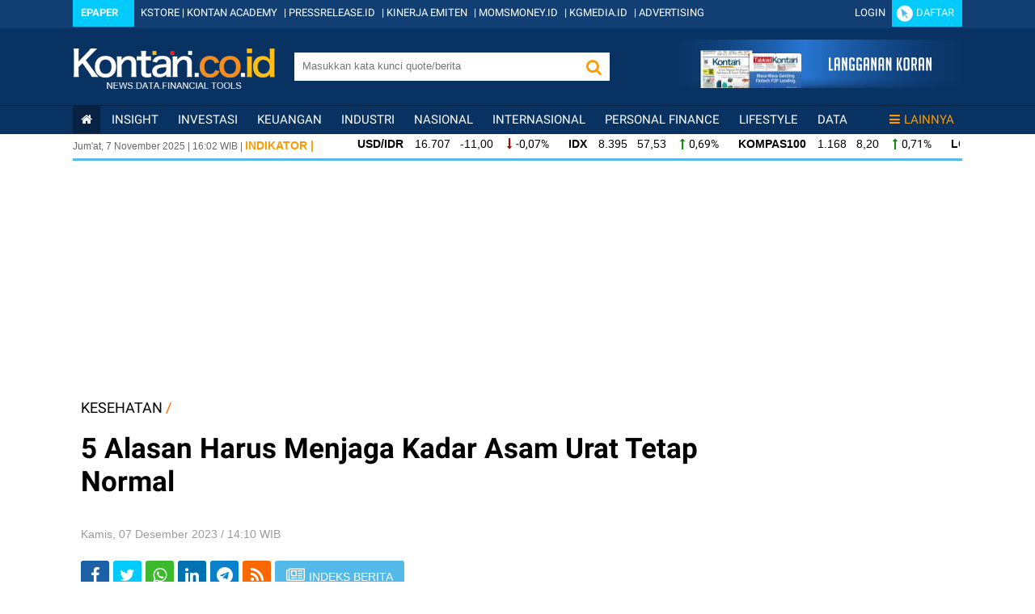

--- FILE ---
content_type: text/html; charset=UTF-8
request_url: https://kesehatan.kontan.co.id/news/5-alasan-harus-menjaga-kadar-asam-urat-tetap-normal
body_size: 25891
content:
<!DOCTYPE html> <html lang="id"> <head> <meta http-equiv="Content-Type" content="application/gzip; charset=utf-8" /> <title>5 Alasan Harus Menjaga Kadar Asam Urat Tetap Normal</title> <meta name="viewport" content="width=device-width, initial-scale=1.0" /> <meta name="keywords" content="Berita Nasional, Indonesia, Pemerintah, Kebijakan Ekonomi, " /> <meta name="description" content="Ini lima alasan harus menjaga kadar asam urat tetap normal, bikin panjang umur.&amp;nbsp; " /> <link rel="shortcut icon" href="https://asset.kontan.co.id/general/images/favicon.ico"/> <!-- S:OG_FB--> <meta property="og:url" content="https://kesehatan.kontan.co.id/news/5-alasan-harus-menjaga-kadar-asam-urat-tetap-normal"/> <meta property="og:type" content="article"/> <meta property="og:title" content="5 Alasan Harus Menjaga Kadar Asam Urat Tetap Normal"/> <link rel='canonical' href="https://kesehatan.kontan.co.id/news/5-alasan-harus-menjaga-kadar-asam-urat-tetap-normal"/> <meta property="og:image" content="https://foto.kontan.co.id/j_0DRowivEC-oT-oxUiQ9if433A=/smart/2023/12/07/1808573918p.jpg" /> <meta property="og:site_name" content="kontan.co.id"/> <meta property="og:description" content="Ini lima alasan harus menjaga kadar asam urat tetap normal, bikin panjang umur.&amp;nbsp; "/> <meta property="article:author" content="https://www.facebook.com/KontanNews"/> <meta property="article:publisher" content="https://www.facebook.com/KontanNews"/> <meta property="fb:app_id" content="525085630997607"/> <meta property="fb:pages" content="62225654545" /> <!-- E:OG_FB --> <!-- S:TC --> <meta name="twitter:card" content="summary_large_image"> <meta name="twitter:site" content="@KontanNews" /> <meta name="twitter:creator" content="@KontanNews"> <meta name="twitter:title" content="5 Alasan Harus Menjaga Kadar Asam Urat Tetap Normal"> <meta name="twitter:description" content="Ini lima alasan harus menjaga kadar asam urat tetap normal, bikin panjang umur.&amp;nbsp; "> <meta name="twitter:image" content="https://foto.kontan.co.id/j_0DRowivEC-oT-oxUiQ9if433A=/smart/2023/12/07/1808573918p.jpg" /> <meta name="content_category" content="kesehatan" /> <meta name="robots" content="max-image-preview:large"> <link rel="preload" href="https://securepubads.g.doubleclick.net/tag/js/gpt.js" as="script"> <meta property="dable:item_id" content="1003462"> <meta property="dable:author" content="Tri Sulistiowati"> <meta property="dable:image" content="https://foto.kontan.co.id/trC9VxnEnmAJ7wN5PbIKioW-ZQ8=/smart/2023/12/07/1808573918t.jpg"> <meta property="article:section" content="kesehatan" /> <meta property="article:published_time" content="2023-12-07T14:10:23+07:00" /> <!-- robot start--> <meta name="robots" content="index, follow" /> <meta name="googlebot-news" content="index,follow" /> <meta name="googlebot" content="index,follow" /> <meta name="author" content="Grahanusa Mediatama"> <meta name="language" content="id" /> <!-- <meta http-equiv="content-language" content="" /> --> <meta name="geo.country" content="id" /> <meta name="geo.placename" content="Indonesia" /> <meta name="thumbnailUrl" content="https://asset.kontan.co.id/general/images/logo/logo.png" itemprop="thumbnailUrl" /> <meta content="https://foto.kontan.co.id/dJsEgWcjR1EC7GnxV6x-lXPFxq8=/smart/https://photo.kontan.co.id/2023/12/07/1808573918p.jpg" itemprop="url" /> <meta name="content_subcategory" content="Tips Sehat" /> <meta name="content_location" content="" /> <meta name="content_author" content="Tri Sulistiowati" /> <meta name="content_editor" content="Tri Sulistiowati" /> <meta name="content_lipsus" content="" /> <meta name="content_type" content="Standard" /> <meta name="content_PublishedDate" content="2023-12-07 14:10:23" /> <meta name="content_ModifiedDate" content="2023-12-07 14:10:23" /> <meta name="content_source" content="" /> <meta name="content_tag" content="" /> <meta name="content_total_words" content="415" /> <link rel="alternate" href="https://kesehatan.kontan.co.id/news/5-alasan-harus-menjaga-kadar-asam-urat-tetap-normal"/> <link rel="alternate" media="only screen and (max-width: 640px)" href="https://m.kontan.co.id/news/5-alasan-harus-menjaga-kadar-asam-urat-tetap-normal"> <link rel="amphtml" href="https://amp.kontan.co.id/news/5-alasan-harus-menjaga-kadar-asam-urat-tetap-normal"/> <script type="application/ld+json">
        {
            "@context":"https://schema.org",
            "@type":"NewsArticle",
            "headline":"5 Alasan Harus Menjaga Kadar Asam Urat Tetap Normal",
            "datePublished":"2023-12-07T14:10:23+07:00",
            "dateModified":"2023-12-07T14:10:23+07:00",
            "description":"Ini lima alasan harus menjaga kadar asam urat tetap normal, bikin panjang umur.&amp;nbsp;",
            "mainEntityOfPage":{
                "@type":"WebPage",
                "@id":"kesehatan.kontan.co.id/news/5-alasan-harus-menjaga-kadar-asam-urat-tetap-normal"
            },
            "image":{
                "@type":"ImageObject",
                "url":"https://foto.kontan.co.id/dJsEgWcjR1EC7GnxV6x-lXPFxq8=/smart/https://photo.kontan.co.id/2023/12/07/1808573918p.jpg",
                "width":780,
                "height":390
            },
                        "author":[
                            {
                    "@type":"Person",
                    "name":"Tri Sulistiowati",
                    "url": "https://www.kontan.co.id/author/96/tri-sulistiowati"
                }
                                    ],
                        "publisher":{
                "@type":"Organization",
                "name":"Kontan",
                "logo":{
                    "@type":"ImageObject",
                    "url":"https://asset.kontan.co.id/general/images/logo/logo.png",
                    "width":600,
                    "height":60
                }
            }
        }
    </script> <!-- end robot --> <script type="application/ld+json">
        {
            "@context": "https://schema.org",
            "@type": "BreadcrumbList",
            "itemListElement": [
            {
                "@type": "ListItem",
                "position": 1,
                "name": "HOME",
                "item": "https://www.kontan.co.id"
            }
            ,{
                "@type": "ListItem",
                "position": 2,
                "name": "kesehatan",
                "item": "https://kesehatan.kontan.co.id"
            }
            ]
        }
</script> <!-- E:TC --> <link rel="publisher" href="https://plus.google.com/109381428436021215454/posts" /> <script type='application/ld+json'>
{
  "@context":"https://schema.org",
  "@type":"WebSite",
  "url":"https://www.kontan.co.id/",
  "name":"Kontan",
  "potentialAction": {
    "@type": "SearchAction",
    "target": "https://search.kontan.co.id/?search={search_term_string}",
    "query-input": "required name=search_term_string"
  }
}
</script> <script type="application/ld+json">
{
  "@context" : "https://schema.org",
  "@type" : "Organization",
  "url": "https://www.kontan.co.id",
  "logo": "https://asset.kontan.co.id/general/images/logo/logo.png",
  "sameAs" : [
    "https://www.facebook.com/kontannews",
    "https://www.twitter.com/kontannews",
    "https://instagram.com/kontannews"
  ]
}
</script> <!-- THIRD PARTY STYLING --> <link rel="stylesheet" type="text/css" href="https://asset.kontan.co.id/general/third-party/scrollbar/jquery-nanoscroll.min.css"> <link rel="stylesheet" type="text/css" href="https://asset.kontan.co.id/general/third-party/flex-slider-2.5.0/flexslider.css"> <link rel="stylesheet" type="text/css" href="https://asset.kontan.co.id/general/third-party/font-awesome-4.7.0/css/font-awesome.min.css"> <!-- <link type="text/css" rel="stylesheet" href="//assets.kontan.co.id/min/f=debar/assets/css/font-awesome.min.css" /> --> <!-- END THIRD PARTY STYLING --> <!-- <link type="text/css" rel="stylesheet" href="//assets.kontan.co.id/min/f=plugin/scrollbar/jquery-nanoscroll.min.css,debar/assets/css/footer.css,debar/assets/css/font-awesome.min.css,debar/plugin/FlexSlider-2.5.0/flexslider.css,live/general/css/ads.css?ver=v2.9" /> <link type="text/css" rel="stylesheet" href="//assets.kontan.co.id/min/f=plugin/scrollbar/jquery-nanoscroll.min.css,debar/assets/css/footer.css,debar/assets/css/font-awesome.min.css,debar/plugin/FlexSlider-2.5.0/flexslider.css,live/general/css/ads.css?ver=v2.9" /> --> <script type="text/javascript" src="https://asset.kontan.co.id/general/js/jquery-3.2.1.min.js"></script> <script async src="https://cdn.oval.id/tracker/p/kontan/oval_web_analytics_latest.js"></script> <!-- KONTAN MAIN THEME STYLING --> <link rel="stylesheet" type="text/css" href="https://asset.kontan.co.id/general/css/main-theme/desktop/footer.css"> <link rel="stylesheet" type="text/css" href="https://asset.kontan.co.id/general/css/main-theme/desktop/menu.css?ver=2.7"> <link href="https://asset.kontan.co.id/general/css/main-theme/desktop/style.css?ver=v1.18" rel="stylesheet"> <link rel="stylesheet" href="https://asset.kontan.co.id/general/css/main-theme/content-media-caption.css?v=1"> <!-- KONTAN MAIN THEME STYLING --> <!-- ADS CSS AND JS --> <link type="text/css" rel="stylesheet" href="https://asset.kontan.co.id/general/css/main-theme/desktop/ads.css?ver=v2.9"/> <script defer async src="https://asset.kontan.co.id/general/js/ads.js"></script> <!-- ADS CSS AND JS --> <!-- BEGIN DFP PREMIUM GOOGLE --> <!-- GPT OLD<script async='async' src='https://www.googletagservices.com/tag/js/gpt.js'></script> --> <!-- Start Ad Blocking Recovery Message --> <script  src="https://fundingchoicesmessages.google.com/i/pub-9012468469771973?ers=1" nonce="jV9A0Qp8FYlkipTSA06yhQ"></script><script nonce="jV9A0Qp8FYlkipTSA06yhQ">(function() {function signalGooglefcPresent() {if (!window.frames['googlefcPresent']) {if (document.body) {const iframe = document.createElement('iframe'); iframe.style = 'width: 0; height: 0; border: none; z-index: -1000; left: -1000px; top: -1000px;'; iframe.style.display = 'none'; iframe.name = 'googlefcPresent'; document.body.appendChild(iframe);console.log("benere lewat sinsi");} else {setTimeout(signalGooglefcPresent, 0);console.log("salaah lewat sinsi")}}}signalGooglefcPresent();})();</script> <!-- Endof Ad Blocking Recovery Message --> <!-- Prebid take odd rubicon--> <!--<script async src="https://securepubads.g.doubleclick.net/tag/js/gpt.js"></script>--> <script>
(function() {
const botUserAgents = [
/bot/i,
/crawler/i,
/spider/i,
/crawling/i,
/facebookexternalhit/i,
/WhatsApp/i,
/Slackbot/i,
/TelegramBot/i,
/BingPreview/i,
/Google-Structured-Data-Testing-Tool/i,
/HeadlessChrome/i,
/python-requests/i,
/wget/i,
/curl/i
];

const userAgent = navigator.userAgent || "";
const isBot = botUserAgents.some(pattern => pattern.test(userAgent));

if (!isBot) {
const gads = document.createElement('script');
gads.async = true;
gads.type = 'text/javascript';
gads.src = 'https://securepubads.g.doubleclick.net/tag/js/gpt.js';
const node = document.getElementsByTagName('script')[0];
node.parentNode.insertBefore(gads, node);

console.log("Ad Manager loaded for human user.");
} else {
console.warn("Ad Manager blocked for suspected bot:", userAgent);
}
})();
</script> <!-- Prebid --> <!--jixie prebid tracker start--> <script type="text/javascript">
window.pbjs=window.pbjs||{},pbjs.que=pbjs.que||[],pbjs.que.push(function(){window._jxbidsq=window._jxbidsq||[],pbjs.onEvent("auctionInit",function(n){_jxbidsq.push(["auctionInit",n])}),pbjs.onEvent("auctionEnd",function(n){_jxbidsq.push(["auctionEnd",n])}),pbjs.onEvent("bidWon",function(n){_jxbidsq.push(["bidWon",n])}),pbjs.onEvent("bidTimeout",function(n){_jxbidsq.push(["bidTimeout",n])}),pbjs.onEvent("bidRequested",function(n){_jxbidsq.push(["bidRequested",n])}),pbjs.onEvent("setTargeting",function(n){_jxbidsq.push(["setTargeting",n])}),pbjs.onEvent("bidResponse",function(n){_jxbidsq.push(["bidResponse",n])})}),window.googletag=window.googletag||{cmd:[]},googletag.cmd.push(function(){googletag.pubads().addEventListener("slotRenderEnded",function(n){_jxbidsq.push(["slotRenderEnded",n])}),googletag.pubads().addEventListener("impressionViewable",function(n){_jxbidsq.push(["impressionViewable",n])})});
</script> <!--jixie prebid tracker end --> <script  async src="https://asset.kontan.co.id/native/js/kontan_prebid_7_15.js"></script> <script type='text/javascript'>
function getCookieUid(cname) {
    var name = cname + "=";
    var decodedCookie = decodeURIComponent(document.cookie);
    var ca = decodedCookie.split(";");
    for (var i = 0; i < ca.length; i++) {
        var c = ca[i];
        while (c.charAt(0) == " ") {
            c = c.substring(1);
        }
        if (c.indexOf(name) == 0) {
            return c.substring(name.length, c.length);
        }
    }
    return "";
}
var uuid__ = getCookieUid("_jxtdid");
window.getUid2AdvertisingToken = async () => {
    var id;
    if (typeof window.jxGetUid2 == 'function') {
        id = await window.jxGetUid2();
    } else {
        id = getCookieUid('__uid2_advertising_token', null);
    }
    return id;
};

var PREBID_TIMEOUT = 2000;
var FAILSAFE_TIMEOUT = 3000;
var HB_TIMEOUT = 2000;
var adUnits = [{
    code: 'div-Giant_1-',
    ortb2Imp: {ext: {gpid: "1000057-HuMMlbHhV3",data: {pbadslot: "1000057-HuMMlbHhV3"}}},
    mediaTypes: {
        banner: {
            sizes: [
                [300, 600],
                [300, 250],
            ]
        },
        video: {
            context: "outstream",
            playerSize: [300, 250],
            api: [1,2],
            protocols: [2, 3, 5, 6],
            minduration: 5,
            maxduration: 30,
            mimes: ["video/mp4", "application/javascript"],
            placement: 2,
            linearity: 1,
            delivery: [1,2],
            plcmt: 4
      }
    },
    bids: [
    
    {
        bidder: 'gumgum',
        params: {
            zone: "ei6mrrmn",
            slot: 986705
        }
    }, {
        bidder: "teads",
        params: {
            placementId: 165905,
            pageId: 151666
        }
    }, 
    {bidder: "smilewanted", params: {zoneId: "kgmedia.id_hb_display_1"}},
    {
        bidder: "jixie",
        params: {
            unit: "1000057-HuMMlbHhV3"
        }
    }, {
        bidder: "rubicon",
        params: {
            accountId: 11834,
            siteId: 434098,
            zoneId: 2484406
        }
    },  {
        bidder: "smartadserver",
        params: {
            networkId: 3727,
            siteId: 363580,
            pageId: 1293726,
            formatId: 93799,
            domain: "https://prg8.smartadserver.com/"
        }
    },  {
        bidder: 'ix',
        params: {
            siteId: '450356',
            size: [300, 600]
        }
    }, {
        bidder: 'openx',
        params: {
            unit: '540782276',
            delDomain: 'kompascybermedia-d.openx.net',
        }
    }]
}, {
    code: 'div-Halfpage-',
    ortb2Imp: {ext: {gpid: "1000057-rG7IN7cEPk",data: {pbadslot: "1000057-rG7IN7cEPk"}}},
    mediaTypes: {
        banner: {
            sizes: [
                [300, 600]
            ]
        }
    },
    bids: [
    
    {
        bidder: 'gumgum',
        params: {
            zone: "ei6mrrmn",
            slot: 986706
        }
    }, {
        bidder: "jixie",
        params: {
            unit: "1000057-rG7IN7cEPk"
        }
    }, {
        bidder: "rubicon",
        params: {
            accountId: 11834,
            siteId: 434098,
            zoneId: 2484408
        }
    },  {
        bidder: "smartadserver",
        params: {
            networkId: 3727,
            siteId: 363580,
            pageId: 1293726,
            formatId: 93799,
            domain: "https://prg8.smartadserver.com/"
        }
    },   {
        bidder: 'ix',
        params: {
            siteId: '450356',
            size: [300, 600]
        }
    }, {
        bidder: 'openx',
        params: {
            unit: '540782276',
            delDomain: 'kompascybermedia-d.openx.net',
        }
    }]
},  {
    code: 'div-inside-',
    ortb2Imp: {ext: {gpid: "1000057-rJfrqsLeF0",data: {pbadslot: "1000057-rJfrqsLeF0"}}},
    mediaTypes: {
        banner: {
            sizes: [
                [300, 250]
            ]
        },
        video: {
            context: "outstream",
            playerSize: [300, 250],
            api: [1,2],
            protocols: [2, 3, 5, 6],
            minduration: 5,
            maxduration: 30,
            mimes: ["video/mp4", "application/javascript"],
            placement: 2,
            linearity: 1,
            delivery: [1,2],
            plcmt: 4
      }
    },
    bids: [
   
    {
        bidder: "jixie",
        params: {
            unit: "1000057-rJfrqsLeF0"
        }
    },
     {bidder: "smilewanted", params: {zoneId: "kgmedia.id_hb_display_1"}},
      {
        bidder: "rubicon",
        params: {
            accountId: 11834,
            siteId: 434098,
            zoneId: 2484410
        }
    }, 
    {
        bidder: "smartadserver",
        params: {
            networkId: 3727,
            siteId: 363580,
            pageId: 1293726,
            formatId: 93800,
            domain: "https://prg8.smartadserver.com/"
        }
    },
    {
        bidder: "teads",
        params: {
            placementId: 165906,
            pageId: 151667
        }
    },   {
        bidder: 'ix',
        params: {
            siteId: '450356',
            size: [300, 250]
        }
    }, {
        bidder: 'openx',
        params: {
            unit: '540782276',
            delDomain: 'kompascybermedia-d.openx.net',
        }
    },
    {bidder: "openx", params: { unit: "540782267", delDomain: "kompascybermedia-d.openx.net" }},
    {
        bidder: "rubicon",
        params: {
            accountId: 11834,
            siteId: 434098,
            zoneId: 2484410
        }
    }]
}, {
    code: 'div-R2-',
    ortb2Imp: {ext: {gpid: "1000057-8HoebyClpm",data: {pbadslot: "1000057-8HoebyClpm"}}},
    mediaTypes: {
        banner: {
            sizes: [
                [300, 250]
            ]
        },
        video: {
            context: "outstream",
            playerSize: [300, 250],
            api: [1,2],
            protocols: [2, 3, 5, 6],
            minduration: 5,
            maxduration: 30,
            mimes: ["video/mp4", "application/javascript"],
            placement: 2,
            linearity: 1,
            delivery: [1,2],
            plcmt: 4
      }
    },
    bids: [
     {
        bidder: "jixie",
        params: {
            unit: "1000057-8HoebyClpm"
        }
    }, 
   
    {
        bidder: 'gumgum',
        params: {
            zone: "ei6mrrmn",
            slot: 986707
        }
    }, 
     {bidder: "smilewanted", params: {zoneId: "kgmedia.id_hb_display_1"}},
    {
        bidder: "rubicon",
        params: {
            accountId: 11834,
            siteId: 434098,
            zoneId: 2484410
        }
    },  {
        bidder: "smartadserver",
        params: {
            networkId: 3727,
            siteId: 363580,
            pageId: 1293726,
            formatId: 93800,
            domain: "https://prg8.smartadserver.com/"
        }
    },    {
        bidder: 'ix',
        params: {
            siteId: '450356',
            size: [300, 250]
        }
    }, {
        bidder: 'openx',
        params: {
            unit: '540782276',
            delDomain: 'kompascybermedia-d.openx.net',
        }
    }]
}, {
    code: 'div-Skin_Left-Regional',
    ortb2Imp: {ext: {gpid: "KONTAN#DESKTOP#div-Skin_Left-Regional",data: {pbadslot: "KONTAN#DESKTOP#div-Skin_Left-Regional"}}},
    mediaTypes: {
        banner: {
            sizes: [
                [120, 600],
                [100, 600],
                [100, 650],
                [100, 550]
            ]
        }
    },
    bids: [{
        bidder: 'ix',
        params: {
            siteId: '450356',
            size: [120, 600]
        }
    }, 
     
    {
        bidder: "teads",
        params: {
            placementId: 165905,
            pageId: 151666
        }
    }, 
    {
        bidder: 'gumgum',
        params: {
            zone: "ei6mrrmn",
            slot: 986708
        }
    }, {
        bidder: 'ix',
        params: {
            siteId: '450356',
            size: [100, 600]
        }
    },   {
        bidder: 'ix',
        params: {
            siteId: '450356',
            size: [100, 650]
        }
    }, {
        bidder: 'ix',
        params: {
            siteId: '450356',
            size: [100, 550]
        }
    },  {
        bidder: "rubicon",
        params: {
            accountId: 11834,
            siteId: 434098,
            zoneId: 2484412
        }
    },  {
        bidder: 'openx',
        params: {
            unit: '540782276',
            delDomain: 'kompascybermedia-d.openx.net',
        }
    }]
}, {
    code: 'div-Skin_Right-',
    ortb2Imp: {ext: {gpid: "KONTAN#DESKTOP#div-Skin_Right-",data: {pbadslot: "KONTAN#DESKTOP#div-Skin_Right-"}}},
    mediaTypes: {
        banner: {
            sizes: [
                [120, 600],
                [100, 600],
                [100, 650],
                [100, 550]
            ]
        }
    },
    bids: [{
        bidder: 'ix',
        params: {
            siteId: '450356',
            size: [120, 600]
        }
    },
     {
        bidder: 'gumgum',
        params: {
            zone: "ei6mrrmn",
            slot: 986709
        }
    }, {
        bidder: "teads",
        params: {
            placementId: 165905,
            pageId: 151666
        }
    }, {
        bidder: 'ix',
        params: {
            siteId: '450356',
            size: [100, 600]
        }
    }, {
        bidder: 'ix',
        params: {
            siteId: '450356',
            size: [100, 650]
        }
    },  {
        bidder: "rubicon",
        params: {
            accountId: 11834,
            siteId: 434098,
            zoneId: 2484414
        }
    }, {
        bidder: 'ix',
        params: {
            siteId: '450356',
            size: [100, 550]
        }
    },     {
        bidder: 'openx',
        params: {
            unit: '540782276',
            delDomain: 'kompascybermedia-d.openx.net',
        }
    }]
}, {
    code: 'div-Fixfooter-',
    ortb2Imp: {ext: {gpid: "1000057-qcJUK4FaCs",data: {pbadslot: "1000057-qcJUK4FaCs"}}},
    mediaTypes: {
        banner: {
            sizes: [
                [970, 90],
                [468, 60],
                [728, 90]
            ]
        }
    },
    bids: [{
        bidder: 'ix',
        params: {
            siteId: '450356',
            size: [970, 90]
        }
    }, 
   
    {
        bidder: 'gumgum',
        params: {
            zone: "ei6mrrmn",
            slot: 986710
        }
    }, {
        bidder: "jixie",
        params: {
            unit: "1000057-qcJUK4FaCs"
        }
    }, {
        bidder: "rubicon",
        params: {
            accountId: 11834,
            siteId: 434098,
            zoneId: 2484416
        }
    }, {
        bidder: "smartadserver",
        params: {
            networkId: 3727,
            siteId: 363580,
            pageId: 1293726,
            formatId: 93793,
            domain: "https://prg8.smartadserver.com/"
        }
    },   {
        bidder: 'ix',
        params: {
            siteId: '450356',
            size: [468, 60]
        }
    },   {
        bidder: 'openx',
        params: {
            unit: '540782276',
            delDomain: 'kompascybermedia-d.openx.net',
        }
    }]
}, {
    code: 'div-Sponsor_headline-big-',
    ortb2Imp: {ext: {gpid: "1000057-oEH70qGCbD",data: {pbadslot: "1000057-oEH70qGCbD"}}},
    mediaTypes: {
        banner: {
            sizes: [
                [728, 90]
            ]
        }
    },
    bids: [
    {
        bidder: 'gumgum',
        params: {
            zone: "ei6mrrmn",
            slot: 986712
        }
    }, {
        bidder: "rubicon",
        params: {
            accountId: 11834,
            siteId: 434098,
            zoneId: 2484418
        }
    },  {
        bidder: "jixie",
        params: {
            unit: "1000057-oEH70qGCbD"
        }
    },{
        bidder: "smartadserver",
        params: {
            networkId: 3727,
            siteId: 363580,
            pageId: 1293726,
            formatId: 93795,
            domain: "https://prg8.smartadserver.com/"
        }
    },  {
        bidder: 'openx',
        params: {
            unit: '540782276',
            delDomain: 'kompascybermedia-d.openx.net',
        }
    }]
}, {
    code: 'div-Skycrapper-',
    ortb2Imp: {ext: {gpid: "div-Skycrapper-",data: {pbadslot: "div-Skycrapper-"}}},
    mediaTypes: {
        banner: {
            sizes: [
                [160, 600]
            ]
        }
    },
    bids: [{
        bidder: 'ix',
        params: {
            siteId: '450356',
            size: [160, 600]
        }
    }, 
    {
        bidder: 'gumgum',
        params: {
            zone: "ei6mrrmn",
            slot: 986713
        }
    }, {
        bidder: "rubicon",
        params: {
            accountId: 11834,
            siteId: 434098,
            zoneId: 2484420
        }
    }, {
        bidder: "teads",
        params: {
            placementId: 165905,
            pageId: 151666
        }
    },    {
        bidder: 'openx',
        params: {
            unit: '540782276',
            delDomain: 'kompascybermedia-d.openx.net',
        }
    }]
}, {
    code: 'div-Billboard_big2-',
    ortb2Imp: {ext: {gpid: "1000057-1CfzuT6pjC",data: {pbadslot: "1000057-1CfzuT6pjC"}}},
    mediaTypes: {
        banner: {
            sizes: [
                [970, 250],
                [970, 90],
                [728, 90]
            ]
        }
    },
    bids: [{
        bidder: 'ix',
        params: {
            siteId: '450356',
            size: [970, 90]
        }
    }, 
    {
        bidder: "jixie",
        params: {
            unit: "1000057-1CfzuT6pjC"
        }
    }, 
     {
        bidder: "rubicon",
        params: {
            accountId: 11834,
            siteId: 434098,
            zoneId: 2484422
        }
    },   {
        bidder: "smartadserver",
        params: {
            networkId: 3727,
            siteId: 363580,
            pageId: 1293726,
            formatId: 93793,
            domain: "https://prg8.smartadserver.com/"
        }
    }, {
        bidder: 'openx',
        params: {
            unit: '540782276',
            delDomain: 'kompascybermedia-d.openx.net',
        }
    }]
}, {
    code: 'div-Top-',
    ortb2Imp: {ext: {gpid: "1000057-u40Kvry2Jz",data: {pbadslot: "1000057-u40Kvry2Jz"}}},
    mediaTypes: {
        banner: {
            sizes: [
                [970, 90]
            ]
        }
    },
    bids: [{
        bidder: 'ix',
        params: {
            siteId: '450356',
            size: [970, 90]
        }
    }, 
    {
        bidder: 'gumgum',
        params: {
            zone: "ei6mrrmn",
            slot: 986714
        }
    }, {
        bidder: "rubicon",
        params: {
            accountId: 11834,
            siteId: 434098,
            zoneId: 2484422
        }
    },     {
        bidder: "jixie",
        params: {
            unit: "1000057-u40Kvry2Jz"
        }
    }, {
        bidder: "smartadserver",
        params: {
            networkId: 3727,
            siteId: 363580,
            pageId: 1293726,
            formatId: 93793,
            domain: "https://prg8.smartadserver.com/"
        }
    }, {
        bidder: 'openx',
        params: {
            unit: '540782276',
            delDomain: 'kompascybermedia-d.openx.net',
        }
    }]
},
{
        code: "gpt_unit_/31800665/kontan_Desktop/vignette_desktop_0",
        ortb2Imp: { ext: { gpid: "1000057-f3DrCQOW9O", data: { pbadslot: "1000057-f3DrCQOW9O" } } },
        mediaTypes: {
            banner: {
                sizes: [[300, 250],[300, 600]]
            },
            video: {
                context: "outstream",
                playerSize: [
                    [300, 250]
                ],
                mimes: ["video/mp4","video/webm","application/javascript", "video/ogg", "video/mpeg"],
                api: [1,2,7],
            },
        },
        bids: [
            {
        bidder: 'gumgum',
        params: {
            zone: "ei6mrrmn",
            slot: 986705
        }
    }, 
    {bidder:"pstudio", params: { "pubid": "9e680c92-bdf1-41b0-a7f7-281d394574df", "adtagid": "d5704fbd-798d-44a4-bd40-8519a35d1ae2"}},
     { bidder: "rubicon", params: { accountId: 11834, siteId: 564606, zoneId: 3570220 }},
     { bidder: "rubicon", params: { accountId: 11834, siteId: 215092, zoneId: 3632182 }},
    {bidder:"kargo",params:{placementId:"_kVHneeKhHZ"}},
    {
        bidder: "teads",
        params: {
            placementId: 165905,
            pageId: 151666
        }
    }, {
        bidder: "jixie",
        params: {
            unit: "1000057-f3DrCQOW9O"
        }
    }, {
        bidder: "rubicon",
        params: {
            accountId: 11834,
            siteId: 434098,
            zoneId: 2484406
        }
    }, 
    {bidder: "smilewanted", params: {zoneId: "kgmedia.id_hb_display_1"}},
     {
        bidder: "smartadserver",
        params: {
            networkId: 3727,
            siteId: 363580,
            pageId: 1293726,
            formatId: 135325,
            domain: "https://prg8.smartadserver.com/"
        }
    }, 
    {
        bidder: "smartadserver",
        params: {
            networkId: 3727,
            siteId: 363580,
            pageId: 1293726,
            formatId: 93799,
            domain: "https://prg8.smartadserver.com/"
        }
    },
     {
        bidder: 'ix',
        params: {
            siteId: '450356',
            size: [300, 600]
        }
    }, {
        bidder: 'openx',
        params: {
            unit: '540782276',
            delDomain: 'kompascybermedia-d.openx.net',
        }
    }
        ],
    },
{
    code: "div-gpt-ad-Zone_OSM_Desktop",
      ortb2Imp: { ext: { gpid: "1000057-PLKigBFXzF", data: { pbadslot: "1000057-PLKigBFXzF" } } },
    mediaTypes: {
        banner: {
            sizes: [
                [300, 250],
                [300, 600],
                [1, 1],
            ],
        },
        video: {
            context: "outstream",
            playerSize: [300, 250],
            api: [1,2],
            protocols: [2, 3, 5, 6],
            minduration: 5,
            maxduration: 30,
            mimes: ["video/mp4", "application/javascript"],
            placement: 2,
            linearity: 1,
            delivery: [1,2],
            plcmt: 4
      },
    },
    bids: [
        { bidder: "teads", params: { placementId: 165906, pageId: 151667 } },
        { bidder: "rubicon", params: { accountId: 11834, siteId: 564606, zoneId: 3570220 }},
        { bidder: "rubicon", params: { accountId: 11834, siteId: 215092, zoneId: 3632180 }},
        {bidder:"pstudio", params: { "pubid": "9e680c92-bdf1-41b0-a7f7-281d394574df", "adtagid": "d5704fbd-798d-44a4-bd40-8519a35d1ae2"}},
    {bidder:"kargo",params:{placementId:"_kVHneeKhHZ"}},
    {
        bidder: "teads",
        params: {
            placementId: 165905,
            pageId: 151666
        }
    }, {
        bidder: "jixie",
        params: {
            unit: "1000057-PLKigBFXzF"
        }
    }, {
        bidder: "rubicon",
        params: {
            accountId: 11834,
            siteId: 434098,
            zoneId: 2484406
        }
    }, 
    {bidder: "smilewanted", params: {zoneId: "kgmedia.id_hb_display_1"}},
    
     {
        bidder: "smartadserver",
        params: {
            networkId: 3727,
            siteId: 363580,
            pageId: 1293726,
            formatId: 135324,
            domain: "https://prg8.smartadserver.com/"
        }
    }, 
    {
        bidder: "smartadserver",
        params: {
            networkId: 3727,
            siteId: 363580,
            pageId: 1293726,
            formatId: 93800,
            domain: "https://prg8.smartadserver.com/"
        }
    }, 
     {
        bidder: 'ix',
        params: {
            siteId: '450356',
            size: [300, 600]
        }
    },  {
        bidder: 'openx',
        params: {
            unit: '540782276',
            delDomain: 'kompascybermedia-d.openx.net',
        }
    }

    ],
},
];

var gptadslots = [];
var googletag = googletag || {};
googletag.cmd = googletag.cmd || [];
googletag.cmd.push(function() {
    googletag.pubads().disableInitialLoad()
});
var pbjs = pbjs || {};
pbjs.que = pbjs.que || [];
pbjs.que.push(function() {
    pbjs.mergeConfig({
        jixie: {
            genids: [{
                id: 'esha',
                ck: 'usermail'
            }, {
                id: 'psha',
                ck: 'kmps_uphn'
            },  {
                id: '_jxifo'
            }]
        }
    });
    
    pbjs.setConfig({
            enableSendAllBids: true,
             enableTIDs: true,
            priceGranularity: "high",
            userSync: {
                userIds: [{
                    name: "uid2"
                }, {
                    name: "unifiedId",
                    value: {
                        tdid: uuid__
                    }
                }]
            },
       
        });

    pbjs.bidderSettings = {
        standard: {
            storageAllowed: true
        }
    };
    pbjs.addAdUnits(adUnits);
    pbjs.requestBids({
        bidsBackHandler: initAdserver,
        timeout: PREBID_TIMEOUT
    })
});

function initAdserver() {
    if (pbjs.initAdserverSet) return;
    pbjs.initAdserverSet = !0;
    googletag.cmd.push(function() {
        pbjs.que.push(function() {
            pbjs.setTargetingForGPTAsync();
            googletag.pubads().refresh()
        })
    })
}
setTimeout(function() {
    initAdserver()
}, FAILSAFE_TIMEOUT);
    
</script> <!-- Prebid end--> <!-- Main News --> <script type='text/javascript'>
        googletag.cmd.push(function() {
                        
            
                        var dadvbelowarticle = googletag.defineOutOfPageSlot('/31800665/kontan_Desktop/Kesehatan', 'div-belowarticle-Kesehatan');
            dadvbelowarticle.setTargeting('pos',['advBelowArticle']);
            dadvbelowarticle.addService(googletag.pubads());
            
            
                        var ballon = googletag.defineOutOfPageSlot('/31800665/kontan_Desktop/Kesehatan', 'div-ballon');
            ballon.setTargeting('pos',['BalloonAds']);
            ballon.addService(googletag.pubads());
            
            
            
                        var dr1 = googletag.defineSlot('/31800665/kontan_Desktop/Kesehatan', [[300, 250],[300, 600]], 'div-Giant_1-');
            dr1.setTargeting('pos',['Giant_1']).setTargeting('kg_pos', ['giant']);
            dr1.addService(googletag.pubads());
            
            
                        var dr2 = googletag.defineSlot('/31800665/kontan_Desktop/Kesehatan', [300, 250], 'div-R2-Kesehatan');
            dr2.setTargeting('pos',['R2']).setTargeting('kg_pos', ['right_3']);
            dr2.addService(googletag.pubads());
            
            
            
                        var dbillboardbig2 = googletag.defineSlot('/31800665/kontan_Desktop/Kesehatan', [970, 250], 'div-Billboard_big2-');
            dbillboardbig2.setTargeting('pos',['Billboard_big']).setTargeting('kg_pos', ['top_1']);
            dbillboardbig2.addService(googletag.pubads());
            
            
            
                                             var dinside = googletag.defineSlot('/31800665/kontan_Desktop/Kesehatan', [[300, 250],[336, 280]], 'div-inside-');
                dinside.setTargeting('pos',['InsideMediumRectangle']).setTargeting('kg_pos', ['zone_middle_1']);
                dinside.addService(googletag.pubads());
                            
            
            
            
                        var fixfooter = googletag.defineSlot('/31800665/kontan_Desktop/Kesehatan', [[970, 90], [468, 60], [728, 90]], 'div-Fixfooter-');
            fixfooter.setTargeting('pos',['Fixfooter']).setTargeting('kg_pos', ['Horizontal_Ad']);
            fixfooter.addService(googletag.pubads());
            
            
            
            
            
            
                        var dsponsorheadlinebig = googletag.defineSlot('/31800665/kontan_Desktop/Kesehatan', [728, 90], 'div-Sponsor_headline-big-');
            dsponsorheadlinebig.setTargeting('pos',['Sponsor_headline']).setTargeting('kg_pos', ['below_image']);
            dsponsorheadlinebig.addService(googletag.pubads());
            
            
                                    var dskycrapper = googletag.defineSlot('/31800665/kontan_Desktop/Kesehatan', [160, 600], 'div-Skycrapper-');
            dskycrapper.setTargeting('pos',['Skycrapper']).setTargeting('kg_pos', ['skyscraper']);
            dskycrapper.addService(googletag.pubads());
                        
                            var din = googletag.defineOutOfPageSlot('/31800665/kontan_Desktop/vignette_desktop', googletag.enums.OutOfPageFormat.INTERSTITIAL);
                if (din !==  null) {din.setTargeting('Pos', ['vignette']).setTargeting('kg_pos', ['vignette']).addService(googletag.pubads());}
            
            
            googletag.pubads().setTargeting('currentUrl', '1003462');

            //Brandsaf start
            document.addEventListener("DOMContentLoaded",function(event){var cekclassread=document.getElementsByClassName("tmpt-desk-kon")[0];if(cekclassread!=undefined){var content=document.getElementsByClassName("tmpt-desk-kon")[0].innerText;var gpt_safe=content.match(/\b(ak47|al jazeera|al qaeda|allah|Assad|bahan kimia|bencana|boikot|corona|covid-19|fatal|ganti rugi|gejala|gugur|hoax|hukuman|jokowi|kecelakaan|kejadian|keras|komplain|Kondom|kontroversi|korban|kriminal|palsu|pembunuhan|pemerkosaan|penyakit|peristiwa|pidana|polisi|porno|prabowo|racun|rasis|rasisme|seks|tersangka|viral|virus)\b/i);if(gpt_safe){safe='no'}else{safe='yes'}
            var keyword1=content.match(/\b(virus|corona|pneumonia|paru-paru|karantina|demam|wabah|sesak napas|Wuhan|sesak dada|rs darurat|epidemic|pandemic|status darurat|SARS|corona virus|jangkit|covid|batuk|covid-19|MERS|penyebaran|penularan|patogen|CoV|Viruses|Korona|nCOV|isolasi diri|masker|terinfeksi|infeksi|mati|kematian|positif corona|lockdown|orang dalam pemantauan (ODP)|pasien dalam pengawasan (PDP)|suspect|sakit tenggorokan)\b/i);if(keyword1){keyword_targetting1='yes'}else{keyword_targetting1='no'}}else{safe='yes';keyword_targetting1='no'}
            console.log('safe_branding ='+safe);googletag.pubads().setTargeting('safe_branding',safe);console.log('keyword_targetting1 ='+keyword_targetting1);googletag.pubads().setTargeting('keyword_targetting1',keyword_targetting1)})
            //brandsaf end

             googletag.pubads().setTargeting('kg_inv_type','desktop');
            googletag.pubads().setTargeting('kg_group_sites','kontan');
            googletag.pubads().enableSingleRequest();
            googletag.pubads().collapseEmptyDivs();
            googletag.enableServices();
        });
    </script> <!-- END DFP PREMIUM GOOGLE --> <script>
        window.dataLayer = window.dataLayer || [];
        window.dataLayer.push({
            'content_id' :'5-alasan-harus-menjaga-kadar-asam-urat-tetap-normal',
            'content_site' :'Kontan',
            'content_site_id' :'1006',
            'content_category' :'Kesehatan',
            'content_subcategory' :'Tips Sehat',
            'content_location' :'Jakarta',
                                    'content_author' :'Tri Sulistiowati',
            'content_aid' :'96',
                                    'content_editor' :'Tri Sulistiowati',
            'content_eid' :'266',
            'content_lipsus' :'',
            'content_type' :'Standard',
            'content_PublishedDate' :'2023-12-07 14:10:23',
            'content_ModifiedDate' :'2023-12-07 14:10:23',
            'content_source' :'',
            'content_tag' :'',
            'content_title' :"5 Alasan Harus Menjaga Kadar Asam Urat Tetap Normal",
            'content_total_words' :'415',
            'lestari_sdgs': ''
        });
    </script> <!-- Google Tag Manager:START --> <script>(function(w,d,s,l,i){w[l]=w[l]||[];w[l].push({'gtm.start':
new Date().getTime(),event:'gtm.js'});var f=d.getElementsByTagName(s)[0],
j=d.createElement(s),dl=l!='dataLayer'?'&l='+l:'';j.async=true;j.src=
'https://www.googletagmanager.com/gtm.js?id='+i+dl;f.parentNode.insertBefore(j,f);
})(window,document,'script','dataLayer','GTM-5L3NLXL');</script> <!-- End Google Tag Manager:END --> <style type="text/css"> @media (max-width: 768px) { header,footer,#loop_lastest{display: none!important;} .width-px-1100,.bag-kiri,.kus,.top-desk-width,.top-desk{max-width: 100%;overflow: hidden;} .bag-kiri{max-width: 100%;} .tmpt-desk-kon{max-width: 100%;} .img-detail-desk img{display: none;} .kiri-det-desk{display: none!important;} } </style> </head> <body style="margin: 0px"> <!-- Google Tag Manager (noscript) --> <noscript> <iframe src="https://www.googletagmanager.com/ns.html?id=GTM-5L3NLXL" height="0" width="0" style="display:none;visibility:hidden"></iframe> </noscript> <!-- End Google Tag Manager (noscript) --> <style>#boxes{display:none;}</style> <!-- header start --> <div id="wrapforleftpush"> <header> <div id ="box_premium_user" style="display: none;" onmouseover="showImg(this)" onmouseout="hideImg(this)"> <ul class ="dropdown-box-premium-user"> <li><a class="link-white" target="_blank" href="//my.kontan.co.id/setting" rel="noopener">Edit Profil</a></li> <li><a class="link-white" target="_blank" href="//my.kontan.co.id/gantipassword" rel="noopener">Ganti Password</a></li> <li class="divider-premium"></li> <li><a class="link-white" href="//my.kontan.co.id/logout?url=https://kesehatan.kontan.co.id/news/5-alasan-harus-menjaga-kadar-asam-urat-tetap-normal">Keluar</a></li> </ul> </div> <header> <div class="wrapping bg-blue-header" style="background-color:#083262 !important;"> <div class="top-header"> <div class="container-section mar-t-3 center" align="center"> <div class="fleft"> <span class="bg-color-tw" style="padding:10px 10px;"><a href="https://epaper.kontan.co.id/" class="font-white mar-r-10 hruf-tebal">Epaper</a></span> <a href="https://store.kontan.co.id/" target="_blank" class="link-white mar-l-5" rel="noopener">KSTORE</a> | <a href="https://academy.kontan.co.id/" target="_blank" class="link-white mar-r-5" rel="noopener">KONTAN ACADEMY</a> | <a href="https://pressrelease.kontan.co.id/" target="_blank" class="link-white mar-r-5" rel="noopener">PRESSRELEASE.ID</a> | <a href="https://emiten.kontan.co.id/" target="_blank" class="link-white mar-r-5" rel="noopener">KINERJA EMITEN</a> | <a href="https://momsmoney.kontan.co.id/" target="_blank" class="link-white mar-r-5" rel="noopener">MOMSMONEY.ID</a> | <a href="https://www.kgmedia.id/" target="_blank" class="link-white mar-r-5" rel="noopener">KGMEDIA.ID</a> | <a href="https://advertising.kontan.co.id/" target="_blank" class="link-white mar-r-5" rel="noopener">ADVERTISING</a> </div> <div id="ajax_ceklogin"></div> <!--Script Hover User Kontan Premium start --> <script type="text/javascript">
            function showImg(x) {document.getElementById("box_premium_user").style.display = "block";}
            function hideImg(x) {document.getElementById("box_premium_user").style.display = "none";}
            </script><!--Script Hover User Kontan Premium end --> <div class="clear-all"></div> </div> </div> <div class="middle-header"> <div class="container-section center" align="center"> <div class="fleft mar-t-25"><a href="//www.kontan.co.id"><img src="https://assets.kontan.co.id/live/general/img/logo-debar-kontan.png" class="lgo_kontan" border="0" alt="kontan.co.id"></a></div> <div class="fleft txtright mar-t-30" style="margin-left:24px;"> <form action="https://www.kontan.co.id/search/" method="get"> <div class="cocol"> <input type="text" onkeyup="lookup(this.value)" onclick="this.value=''" class="in-seacrh fleft pad-l-10" placeholder="Masukkan kata kunci quote/berita" name="search" aria-label='search'> <button name="Button_search" type="submit" class="but-search" role="button" aria-label="ButtonSearch"><i class="fa fa-search fs20 font-orange"></i></button> <div id="suggestions" class="auto-complete"></div> <div class="clear-all"></div> </div> </form> <script type="text/javascript">
                   //function lookup(t){0==t.length?$("#suggestions").fadeOut():$.get("https://kesehatan.kontan.co.id/ajax/autocomplete",{queryString:""+t},function(t){$("#suggestions").fadeIn(),$("#suggestions").html(t)})}$(function(){$("input").blur(function(){$("#suggestions").fadeOut()})});
                </script> </div> <div class="fright mar-l-8 box-iklan-sidesearch"><a href="//epaper.kontan.co.id/cetak" target="_blank" rel="noopener" aria-label='Cetak Epaper'><img alt="banner langganan top" src="//assets.kontan.co.id/debar/assets/images/banner-langgan-top.jpg" /></a></div> <div class="clear-all"></div> </div> </div> <div class="mainto-menu" id="nav-wanto"> <div class="container-section"> <!-- menu nav start --> <div class="menu-nav mar-t"> <ul class="kesehatan"> <li class="active"><a href="//www.kontan.co.id" aria-label='Kontan Home'><span class="fa fa-home"></span></a></li> <li><a href="//insight.kontan.co.id/">insight</a> </li> <li><a href="//investasi.kontan.co.id/">Investasi</a> </li> <li><a href="//keuangan.kontan.co.id/">Keuangan</a> </li> <li><a href="//industri.kontan.co.id/">Industri</a> </li> <li><a href="//nasional.kontan.co.id/">Nasional</a> </li> <li><a href="//internasional.kontan.co.id/">Internasional</a> </li> <li><a href="//personalfinance.kontan.co.id/">Personal Finance</a> </li> <li><a href="//lifestyle.kontan.co.id/">Lifestyle</a> </li> <!-- <li><a href="//investasi.kontan.co.id/">Investasi</a> <div class="box-submenu font-white ff-knowledge-r"> <div class="list-submenu linkto-white"> <ul> <li><a href="//investasi.kontan.co.id/rubrik/27/marketrekomendasi/">Market &amp; Rekomendasi</a></li> <li><a href="//investasi.kontan.co.id/rubrik/33/liputankhususinvestasi/">Liputan Khusus Investasi</a></li> <li><a href="//investasi.kontan.co.id/rubrik/28/emiten/">Emiten</a></li> <li><a href="//investasi.kontan.co.id/rubrik/29/bincangbursa/">Bincang Bursa</a></li> <li><a href="//investasi.kontan.co.id/rubrik/30/valuta/">Valuta</a></li> <li><a href="//investasi.kontan.co.id/rubrik/31/komoditas/">Komoditas</a></li> <li><a href="//investasi.kontan.co.id/rubrik/32/reksadana/">Reksadana</a></li> <li><a href="//investasi.kontan.co.id/rubrik/57/obligasi/">Obligasi</a></li> <li><a href="//investasi.kontan.co.id/rubrik/58/unitlink/">Unitlink</a></li> <li><a href="//investasi.kontan.co.id/rubrik/72/eksotis/">Eksotis</a></li> <li><a href="//investasi.kontan.co.id/rubrik/78/properti/">Properti</a></li> <li><a href="//investasi.kontan.co.id/rubrik/76/investasiparaeksekutif/">Investasi para Eksekutif</a></li> <li><a href="//investasi.kontan.co.id/rubrik/79/tips/">Tips</a></li> <li><a href="//investasi.kontan.co.id/rubrik/80/investasialternatif/">Investasi Alternatif</a></li> <li><a href="//investasi.kontan.co.id/rubrik/154/internasional/">Internasional</a></li> </ul> </div> </div> </li> <li><a href="//nasional.kontan.co.id/">Nasional</a> <div class="box-submenu font-white ff-knowledge-r"> <div class="list-submenu linkto-white"> <ul> <li><a href="//nasional.kontan.co.id/rubrik/1/makroekonomi/">Makroekonomi</a></li> <li><a href="//nasional.kontan.co.id/rubrik/2/kebijakan/">Kebijakan</a></li> <li><a href="//nasional.kontan.co.id/rubrik/3/politik/">Politik</a></li> <li><a href="//nasional.kontan.co.id/rubrik/4/hukum/">Hukum</a></li> <li><a href="//nasional.kontan.co.id/rubrik/5/liputankhususnasional/">Liputan Khusus Nasional</a></li> <li><a href="//nasional.kontan.co.id/rubrik/59/peristiwa/">Peristiwa</a></li> <li><a href="//nasional.kontan.co.id/rubrik/70/legislasi/">Legislasi</a></li> </ul> </div> </div> </li> <li><a href="//industri.kontan.co.id/">Industri</a> <div class="box-submenu font-white ff-knowledge-r"> <div class="list-submenu linkto-white"> <ul> <li><a href="//industri.kontan.co.id/rubrik/9/teknologi/">Teknologi</a></li> <li><a href="//industri.kontan.co.id/rubrik/10/energi/">Energi</a></li> <li><a href="//industri.kontan.co.id/rubrik/11/manufaktur/">Manufaktur</a></li> <li><a href="//industri.kontan.co.id/rubrik/12/jasatransportasi/">Jasa &amp; Transportasi</a></li> <li><a href="//industri.kontan.co.id/rubrik/13/properti/">Properti</a></li> <li><a href="//industri.kontan.co.id/rubrik/14/otomotif/">Otomotif</a></li> <li><a href="//industri.kontan.co.id/rubrik/15/marketing/">Marketing</a></li> <li><a href="//industri.kontan.co.id/rubrik/16/manajemen/">Manajemen</a></li> <li><a href="//industri.kontan.co.id/rubrik/17/liputankhususindustri/">Liputan Khusus Industri</a></li> <li><a href="//industri.kontan.co.id/rubrik/34/komoditas/">Komoditas</a></li> <li><a href="//industri.kontan.co.id/rubrik/60/waralaba/">Waralaba</a></li> <li><a href="//industri.kontan.co.id/rubrik/71/ritel/">Ritel</a></li> <li><a href="//industri.kontan.co.id/rubrik/81/tambang/">Tambang</a></li> <li><a href="//industri.kontan.co.id/rubrik/82/agribisnis/">Agribisnis</a></li> <li><a href="//industri.kontan.co.id/rubrik/84/media/">Media &amp; E-Commerce</a></li> <li><a href="//industri.kontan.co.id/rubrik/85/infrastruktur/">Infrastruktur</a></li> <li><a href="//industri.kontan.co.id/rubrik/86/telekomunikasi/">Telekomunikasi</a></li> </ul> </div> </div> </li> <li><a href="//peluangusaha.kontan.co.id/">Peluang Usaha</a> <div class="box-submenu font-white ff-knowledge-r"> <div class="list-submenu linkto-white"> <ul> <li><a href="//peluangusaha.kontan.co.id/rubrik/21/peluang/">Peluang Usaha</a></li> <li><a href="//peluangusaha.kontan.co.id/rubrik/22/sentra/">Sentra Usaha</a></li> <li><a href="//peluangusaha.kontan.co.id/rubrik/23/agribisnis/">Agribisnis</a></li> <li><a href="//peluangusaha.kontan.co.id/rubrik/24/industri/">Industri Kreatif</a></li> <li><a href="//peluangusaha.kontan.co.id/rubrik/25/inspirasi/">Inspirasi</a></li> <li><a href="//peluangusaha.kontan.co.id/rubrik/26/profesi/">Profesi</a></li> <li><a href="//peluangusaha.kontan.co.id/rubrik/83/Start-Up">Start Up</a></li> <li><a href="//ukm.kontan.co.id/">UKM</a></li> </ul> </div> </div> </li> <li><a href="//keuangan.kontan.co.id/">Keuangan</a> <div class="box-submenu font-white ff-knowledge-r"> <div class="list-submenu linkto-white"> <ul> <li><a href="//keuangan.kontan.co.id/rubrik/6/bank/">Bank</a></li> <li><a href="//keuangan.kontan.co.id/rubrik/7/asuransi/">Asuransi</a></li> <li><a href="//keuangan.kontan.co.id/rubrik/8/liputankhususkeuangan/">Liputan Khusus Keuangan</a></li> <li><a href="//keuangan.kontan.co.id/rubrik/63/multifinance/">Multifinance</a></li> <li><a href="//keuangan.kontan.co.id/rubrik/69/danapensiun/">Dana Pensiun</a></li> <li><a href="//keuangan.kontan.co.id/rubrik/73/sekuritas/">Sekuritas</a></li> </ul> </div> </div> </li> <li><a href="//internasional.kontan.co.id/">Internasional</a> <div class="box-submenu font-white ff-knowledge-r"> <div class="list-submenu linkto-white"> <ul> <li><a href="//internasional.kontan.co.id/rubrik/18/makroekonomi/">Makroekonomi</a></li> <li><a href="//internasional.kontan.co.id/rubrik/19/bisnis/">Bisnis</a></li> <li><a href="//internasional.kontan.co.id/rubrik/20/features/">Features</a></li> <li><a href="//internasional.kontan.co.id/rubrik/42/fenomena/">Fenomena</a></li> <li><a href="//internasional.kontan.co.id/rubrik/67/peristiwa/">Peristiwa</a></li> <li><a href="//internasional.kontan.co.id/rubrik/68/tokoh/">Tokoh</a></li> </ul> </div> </div> </li> <li><a href="//regional.kontan.co.id">Regional</a> <div class="box-submenu font-white ff-knowledge-r"> <div class="list-submenu linkto-white"> <ul> <li><a href="//regional.kontan.co.id/rubrik/87/infrastruktur/">Infrastruktur</a></li> <li><a href="//regional.kontan.co.id/rubrik/88/peristiwa/">Peristiwa</a></li> <li><a href="//regional.kontan.co.id/rubrik/89/umkm/">UMKM</a></li> </ul> </div> </div> </li> <li><a href="//lifestyle.kontan.co.id">LifeStyle</a> <div class="box-submenu font-white ff-knowledge-r"> <div class="list-submenu linkto-white"> <ul> <li><a href="//lifestyle.kontan.co.id/rubrik/45/Gadget">Gadget</a></li> <li><a href="//lifestyle.kontan.co.id/rubrik/46/Kedai">Kedai</a></li> <li><a href="//lifestyle.kontan.co.id/rubrik/47/Komunitas">Komunitas &amp; Hobi</a></li> <li><a href="//lifestyle.kontan.co.id/rubrik/48/Belanja">Belanja</a></li> <li><a href="//lifestyle.kontan.co.id/rubrik/49/Rendezvous">Rendezvous</a></li> <li><a href="//lifestyle.kontan.co.id/rubrik/50/Style">Style</a></li> <li><a href="//lifestyle.kontan.co.id/rubrik/51/Wisata">Wisata</a></li> <li><a href="//lifestyle.kontan.co.id/rubrik/52/Tokoh">Tokoh</a></li> <li><a href="//lifestyle.kontan.co.id/rubrik/53/Otomotif">Otomotif</a></li> <li><a href="//lifestyle.kontan.co.id/rubrik/54/Kesehatan">Kesehatan</a></li> </ul> </div> </div> </li> --> <li><a href="//pusatdata.kontan.co.id/">Data</a> <div class="box-submenu font-white ff-roboto-con"> <div class="list-submenu linkto-white"> <ul> <li><a href="//pusatdata.kontan.co.id/reksadana/">Reksadana</a></li> <li><a href="//pusatdata.kontan.co.id/unitlink/">Unitlink</a></li> <li><a href="//pusatdata.kontan.co.id/bungadeposito/">Bunga Deposito</a></li> <li><a href="//pusatdata.kontan.co.id/makroekonomi/">Ekonomi Makro</a></li> <!-- <li><a href="//pusatdata.kontan.co.id/broker/">Daftar Broker Bursa</a></li> <li><a href="//quote.kontan.co.id/polling_saham/">Polling Saham</a></li> <li><a href="//pusatdata.kontan.co.id/datavisual/">Data Visual</a></li> --> </ul> </div> </div> </li> <li style="float: right;"><a href="#" class="link-orange"><span class="fa fa-bars mar-r-5"></span>Lainnya</a> <div class="box-submenu font-white ff-roboto-con"> <div class="list-submenu linkto-white"> <ul> <li><a href="//regional.kontan.co.id/" rel="menu-yangter">Regional</a></li> <li><a href="//personalfinance.kontan.co.id/" rel="menu-personalfinance">Personal Finance</a></li> <li><a href="//yangter.kontan.co.id/" rel="menu-yangter">Yang Ter...</a></li> <li><a href="//caritahu.kontan.co.id/" rel="menu-yangter">Cari Tahu</a></li> <li><a href="//kesehatan.kontan.co.id/" rel="menu-kesehatan">Kesehatan</a></li> <!--<li><a href="//tools.kontan.co.id/v2/" rel="menu-lifestyle">Financial Tools</a></li>--> <li><a href="//english.kontan.co.id/" rel="menu-englishnews">English News</a></li> <li><a href="//analisis.kontan.co.id/" rel="menu-analisis">Analisis</a></li> <li><a href="//executive.kontan.co.id/" rel="menu-executivecorner">Executive Corner</a></li> <li><a href="//kolom.kontan.co.id/" rel="menu-kolom">Kolom</a></li> <li><a href="//images.kontan.co.id/" rel="menu-images">Images</a></li> <li><a href="//tv.kontan.co.id/" rel="menu-kontantv">Kontan TV</a></li> <li><a href="//fokus.kontan.co.id/" rel="menu-fokus">Fokus</a></li> <li><a href="//properti.kontan.co.id/" rel="menu-properti">Properti</a></li> <li><a href="//seremonia.kontan.co.id/" rel="menu-seremonia">Seremonia</a></li> <li><a href="//native.kontan.co.id/" rel="menu-native">Native</a></li> <li><a href="//kilaskorporasi.kontan.co.id/" rel="menu-kilas">Kilas Korporasi</a></li> <li><a href="//adv.kontan.co.id/" rel="menu-adv">ADV</a></li> <li><a href="//kilaskementerian.kontan.co.id/" rel="menu-kilas">Kilas Kementerian</a></li> <li><a href="//peluangusaha.kontan.co.id/" rel="menu-peluangusaha">Peluang Usaha</a></li> <li><a href="//stocksetup.kontan.co.id/" rel="menu-stocksetup">StockSetup</a></li> <li><a href="//belanjaon.kontan.co.id/" rel="menu-belanjaon">BelanjaOn</a></li> <li><a href="//newssetup.kontan.co.id/" rel="menu-newssetup">NewsSetup</a></li> <li><a href="//lestari.kontan.co.id/" rel="menu-lestari">Lestari</a></li> </ul> </div> </div> </li> </ul> </div> <!-- menu nav end --> </div> </div> </div> <div class="wrapping"> <div class="container-section box-indikator"> <div class="tgl-atas fleft fs12 ff-opensans"><span id="date"></span> | <span id="hours"></span>:<span id="minutes"></span> WIB | <span class="hrf-gede font-orange fs14 hruf-tebal">INDIKATOR |</span></div> <div class="indikator-slide fleft txtleft ff-opensans mar-t-3"> <div class="in-slide" > <ul> <!-- IHSG --> <li><div class="ff-opensans fs14"><strong class="mar-r-10">EMAS</strong> <span class="hruf-tipis"> 2.296.000 &nbsp; 9.000 &nbsp; </span> <span class=" fs14 fa fa-long-arrow-up mar-h-5 hruf-tipis font-green"></span><span class="ff-roboto">0,39%</span></div></li> <li><div class="ff-opensans fs14"><strong class="mar-r-10">USD/IDR</strong> <span class="hruf-tipis"> 16.707 &nbsp; -11,00 &nbsp; </span> <span class=" fs14 fa fa-long-arrow-down mar-h-5 hruf-tipis font-red"></span><span class="ff-roboto">-0,07%</span></div></li> <li><div class="ff-opensans fs14"><strong class="mar-r-10">IDX</strong> <span class="hruf-tipis"> 8.395 &nbsp; 57,53 &nbsp; </span> <span class=" fs14 fa fa-long-arrow-up mar-h-5 hruf-tipis font-green"></span><span class="ff-roboto">0,69%</span></div></li> <li><div class="ff-opensans fs14"><strong class="mar-r-10">KOMPAS100</strong> <span class="hruf-tipis"> 1.168 &nbsp; 8,20 &nbsp; </span> <span class=" fs14 fa fa-long-arrow-up mar-h-5 hruf-tipis font-green"></span><span class="ff-roboto">0,71%</span></div></li> <li><div class="ff-opensans fs14"><strong class="mar-r-10">LQ45</strong> <span class="hruf-tipis"> 854 &nbsp; 5,85 &nbsp; </span> <span class=" fs14 fa fa-long-arrow-up mar-h-5 hruf-tipis font-green"></span><span class="ff-roboto">0,69%</span></div></li> <li><div class="ff-opensans fs14"><strong class="mar-r-10">ISSI</strong> <span class="hruf-tipis"> 291 &nbsp; 2,33 &nbsp; </span> <span class=" fs14 fa fa-long-arrow-up mar-h-5 hruf-tipis font-green"></span><span class="ff-roboto">0,81%</span></div></li> <li><div class="ff-opensans fs14"><strong class="mar-r-10">IDX30</strong> <span class="hruf-tipis"> 444 &nbsp; 1,43 &nbsp; </span> <span class=" fs14 fa fa-long-arrow-up mar-h-5 hruf-tipis font-green"></span><span class="ff-roboto">0,32%</span></div></li> <li><div class="ff-opensans fs14"><strong class="mar-r-10">IDXHIDIV20</strong> <span class="hruf-tipis"> 513 &nbsp; 2,30 &nbsp; </span> <span class=" fs14 fa fa-long-arrow-up mar-h-5 hruf-tipis font-green"></span><span class="ff-roboto">0,45%</span></div></li> <li><div class="ff-opensans fs14"><strong class="mar-r-10">IDX80</strong> <span class="hruf-tipis"> 132 &nbsp; 1,04 &nbsp; </span> <span class=" fs14 fa fa-long-arrow-up mar-h-5 hruf-tipis font-green"></span><span class="ff-roboto">0,80%</span></div></li> <li><div class="ff-opensans fs14"><strong class="mar-r-10">IDXV30</strong> <span class="hruf-tipis"> 138 &nbsp; 1,56 &nbsp; </span> <span class=" fs14 fa fa-long-arrow-up mar-h-5 hruf-tipis font-green"></span><span class="ff-roboto">1,14%</span></div></li> <li><div class="ff-opensans fs14"><strong class="mar-r-10">IDXQ30</strong> <span class="hruf-tipis"> 141 &nbsp; 0,50 &nbsp; </span> <span class=" fs14 fa fa-long-arrow-up mar-h-5 hruf-tipis font-green"></span><span class="ff-roboto">0,35%</span></div></li> </ul> </div> <div class="clear-all"></div> </div> </div></div> </header> <script type="text/javascript">
            $(document).ready(function(){
              $.ajax({
                url: '/is_login',
                type: 'POST',
                cache: false,
                dataType: 'json',
                data:{uri:'https://kesehatan.kontan.co.id/news/5-alasan-harus-menjaga-kadar-asam-urat-tetap-normal'},
                success : function(data) {
                  $('#ajax_ceklogin').append(data['page']);
                  if(data['status']){
                    if(data['subscribed']){
                        $("head").append('<meta name="user_type" content="Subscribed" />');
                    }else{
                        $("head").append('<meta name="user_type" content="Logged In" />');
                    }
                  }else{
                    $("head").append('<meta name="user_type" content="Not Login" />');   
                  }
                }
                
            });
          });
    </script> </header> <!-- header end --> <!-- content start --> <div class="wrapping mar-t-15 mar-b-15"> <div class="center pad-10 pad-l pad-r"> <!-- /top prgram--> <div id='div-Billboard_big2-' style='text-align:center;min-height: 250px;' class="heightads250"> <script>
			googletag.cmd.push(function() { googletag.display('div-Billboard_big2-'); });
			</script> </div> </div> </div> <div class="wrapping mar-t-10"> <div class="container-section"> <!-- start kiri --> <div class="bag-kiri"> <div class="breadcumb fs18"> <a style="color: black" href="//kesehatan.kontan.co.id">KESEHATAN</a> / </div> <h1 class="detail-desk">5 Alasan Harus Menjaga Kadar Asam Urat Tetap Normal</h1> <div class=" fs14 ff-opensans font-gray"> <br/> Kamis, 07 Desember 2023 / 14:10 WIB </div> <!-- shared block start hui--> <style> .bg-color-linkedin { background-color: #0072b1; } .bg-color-telegram { background-color: #0781cc; } </style> <div id="share-it" class="mar-t-20"> <!-- hitung counter share <div class="block-shared" id="total-shares"> <div class="angka total-count"></div> <div class="shr">SHARED</div> </div> --> <div class="listbut-shr" style="margin-left: 0px;"> <ul class="fs20"> <li> <a aria-label='Share-Facebook' target="_blank" href="https://www.facebook.com/sharer/sharer.php?u=https://kesehatan.kontan.co.id/news/5-alasan-harus-menjaga-kadar-asam-urat-tetap-normal" data-popup-share="" rel="nofollow" class="font-white"> <div class="ktk-shr bg-color-fb"><i class="fa fa-facebook mar-t-3"></i></div> </a> </li> <li> <a aria-label='Share-Twitter' target="_blank" href="https://twitter.com/intent/tweet?text=5+Alasan+Harus+Menjaga+Kadar+Asam+Urat+Tetap+Normal https://kesehatan.kontan.co.id/news/5-alasan-harus-menjaga-kadar-asam-urat-tetap-normal @KontanNews" data-popup-share="" rel="nofollow" class="font-white"> <div class="ktk-shr bg-color-tw"><i class="fa fa-twitter mar-t-3"></i></div> </a> </li> <li> <a aria-label='Share-Whatsapp' target="_blank" href="https://api.whatsapp.com/send?text=5+Alasan+Harus+Menjaga+Kadar+Asam+Urat+Tetap+Normal https://kesehatan.kontan.co.id/news/5-alasan-harus-menjaga-kadar-asam-urat-tetap-normal" data-popup-share="" rel="nofollow" class="font-white"> <div class="ktk-shr bg-color-wa"><i class="fa fa-whatsapp mar-t-3"></i></div> </a> </li> <li> <a aria-label='Share-linkedin' target="_blank" href="https://www.linkedin.com/sharing/share-offsite/?url=https://kesehatan.kontan.co.id/news/5-alasan-harus-menjaga-kadar-asam-urat-tetap-normal" data-popup-share="" rel="nofollow" class="font-white"> <div class="ktk-shr bg-color-linkedin"><i class="fa fa-linkedin mar-t-3"></i></div> </a> </li> <li> <a aria-label='Share-telegram' target="_blank" href="https://t.me/share/url?url=https://kesehatan.kontan.co.id/news/5-alasan-harus-menjaga-kadar-asam-urat-tetap-normal&text=5+Alasan+Harus+Menjaga+Kadar+Asam+Urat+Tetap+Normal" data-popup-share="" rel="nofollow" class="font-white"> <div class="ktk-shr bg-color-telegram"><i class="fa fa-telegram mar-t-3"></i></div> </a> </li> <li> <a aria-label='rss' href="https://www.kontan.co.id/feed/news/kesehatan" target="_blank" class="font-white"> <div class="ktk-shr bg-color-copi"><i class="fa fa-rss mar-t-3"></i></div> </a> </li> <li> <a href="https://www.kontan.co.id/search/indeks?kanal=kesehatan" target="_blank" class="font-white"> <div class="ktk-shr-indeks bg-color-indeks"><i class="fa fa-newspaper-o mar-t-3"></i> <span class="fs14 ff-opensans"> INDEKS BERITA</span></div> </a> </li> </ul> </div> <div class="clear-all"></div> </div> <!-- shared block end --> <div class="box-det-desk-2"> <div class="img-detail-desk"> <img src="https://foto.kontan.co.id/IretcxFZXJa3_3NpOeSdsdWRwhQ=/smart/filters:format(webp)/2023/12/07/1808573918.jpg" onerror="this.onerror=null;this.src='https://foto.kontan.co.id/L0b--Piupul1rChMlZiDP9DPE2A=/smart/filters:format(webp)/2023/12/07/1808573918p.jpg';" width="675" alt="5 Alasan Harus Menjaga Kadar Asam Urat Tetap Normal" title="5 Alasan Harus Menjaga Kadar Asam Urat Tetap Normal"/> </div> <div class="fs12 ff-opensans font-gray mar-t-5">ILUSTRASI. Tubuh Sehat dan panjang umur saat Anda selalu menjaga kadar asam urat tetap normal. </div> </br> <div class="ads-middle-list-news heightads90" style="margin:auto;width:728px;"> <!-- /31800665/Kontan/Kontan_Desktop/ --> <div id='div-Sponsor_headline-big-'> <script>
				googletag.cmd.push(function() { googletag.display('div-Sponsor_headline-big-'); });
			</script> </div> </div> </br> <div class="kiri-det-desk"> <div class="high-10"></div> <div id="readme-left"></div> <div id="skycrapper-left-ads" class="startgiant"> <!-- /31800665/Kontan/Kontan_Desktop/Kesehatan --> <div id='div-Skycrapper-' style='height:600px; width:160px;'> <script>
       googletag.cmd.push(function() { googletag.display('div-Skycrapper-'); });
    </script> </div> </div> <!-- script fix scroll sky crapper--> <script>
	$(window).scroll(function() {
		var scrollnow_sky = $(window).scrollTop();var testDiv_raw_sky= document.getElementById("skycrapper-left-ads");var testDiv_now_sky= document.getElementById("readme-left");var testDiv_sky = testDiv_now_sky.offsetTop;var stop_now= document.getElementById("endscroll");var nope = stop_now.offsetTop-250;
		if (scrollnow_sky > testDiv_sky){if (scrollnow_sky < nope){testDiv_raw_sky.classList.add("float-now-skycrap");}else{testDiv_raw_sky.classList.remove("float-now-skycrap");}}
		else if (scrollnow_sky < testDiv_sky){testDiv_raw_sky.classList.remove("float-now-skycrap");}
		else{testDiv_raw_sky.classList.remove("float-now-skycrap");}
	});
</script> <!-- script fix scroll sky crapper end--> </div> <!--ad asia--> <!--addasia out--> <div class="tmpt-desk-kon" itemprop="articleBody"> <p>Reporter: <b>Tri Sulistiowati</b> | Editor: <b>Tri Sulistiowati</b></p> <p><strong>KONTAN.CO.ID - ASAM URAT</strong> - Kadar asam urat yang terkendali membuat Anda panjang umur dan memiliki tubuh sehat.  </p> <p>Tidak hanya perempuan, laki-laki juga harus menjaga kadar asam urat tetap stabil.  </p> <div class="high-10"></div> <div class="pad-10 pad-l pad-r heightads250 insideads" style="text-align:center;min-height: 250px"> <!-- /31800665/Kontan/Kontan_Desktop/Kesehatan --> <div id='div-inside-'> <script>
           googletag.cmd.push(function() { googletag.display('div-inside-'); });
        </script> </div> </div> <p><strong><span>Baca Juga: </span><a class="track-bacajuga-inside" href="https://kesehatan.kontan.co.id/news/air-rebusan-daun-daunan-ini-efektif-menurunkan-asam-urat-tinggi">Air Rebusan Daun - Daunan Ini Efektif Menurunkan Asam Urat Tinggi </a></strong> </p> <p>Mengutip dari Health Shots, batas normal asam urat adalah 6,8 miligram per desiliter.  </p> <p>Kadar asam urat yang terlalu tinggi menyebabkan hiperurisemia. Kondisi ini bisa menyebabkan asam uratm batu ginjal, dan masalah kesehatan lainnya.  </p> <p>Berikut alasan pentingnya menurunkan kadar asam urat untuk kesehatan tubuh:  </p> <p><strong>1. Mencegah penyakit asam urat </strong> </p> <p>Asam urat merupakan peradangan yang disebabkan oleh endapan kristal asam urat di dalam persendian.  </p> <p>Mengontrol asam urat bisa menurunkan risiko Anda menderita serangan asam urat yang menyakitkan.  </p> <p><strong>2. Melindungi fungsi ginjal </strong> </p> <p>Naiknya kadar asam urat bisa berkontribusi pada pembentukan batu ginjal.  </p> <p>Selain itu, kadar asam urat tinggi juga bisa menyebabkan penyakit ginjal.  </p> <p><strong>3. Mencegah hipertensi </strong> </p> <p>Hipertensi alias tekanan darah tinggi menjadi penyebab utama penyakit jantung dan stroke.  </p> <p>Kadar asam urat tinggi yang dibiarkan juga bisa memicu tekana darah tinggi.  </p> <p>Kadar asam urat yang terkontrol, membuat tubuh bisa mengelola tekanan darah dengan lebih baik dan menurunkan risiko penyakit kronis.  </p> <p><strong>4. Mengurangi risiko penyakit kardiovaskular </strong> </p> <p>Peningkatan kadar asam urat dikaitkan dengan peningkatan risiko penyakit jantung dan stroke.  </p> <p>Kadar asam urat yang terkendali bisa menurunkan risiko penyakit kardiovaskular. Hal ini sangat penting, khususnya untuk orang-orang yang berisiko penyakit jantung dan diabetes.  </p> <p><strong>5. Meningkatkan kesehatan secara keseluruhan </strong> </p> <p>Menjaga kadar asam urat tetap terkendali baik untuk kesehatan tubuh secara keseluruhan.  </p> <p>Anda bisa terhindar dari berbagai penyakit kronis dan mungkin bisa hidup lebih lama dan lebih sehat.  </p> <p>Asal tahu saja, mengelola kadar asam urat bisa membantu mengurangi peradangan dalam tubuh yang menyebabkan berbagai masalah kesehatan.  </p> <p><strong><span>Baca Juga: </span><a class="track-bacajuga-inside" href="https://kesehatan.kontan.co.id/news/buah-buahan-ini-merontokkan-kolesterol-jahat-dan-tekanan-darah-tinggi">Buah-Buahan Ini Merontokkan Kolesterol Jahat dan Tekanan Darah Tinggi </a></strong> </p> <p>Cek Berita dan Artikel yang lain di <a class='track-gnews' href='https://news.google.com/s/CBIw09GL_T4?sceid=ID:en&sceid=ID:en&r=0&oc=1' target='_blank'>Google News</a></p> <!-- pagination start --> <div class="mar-10 mar-r mar-l ff-opensans"> <div class="pad-10 pad-l pad-r"> </div> <div class="enter"></div> <div class="pagination"> </div> </div> <!-- pagination end --> <br> <!-- teads --> <div id="adsoutsream"></div><!-- teads end --> <!-- native ads desktop --> <!-- shared block start --> <style> .bg-color-linkedin { background-color: #0072b1; } .bg-color-telegram { background-color: #0781cc; } </style> <div id="share-it" class="mar-t-20"> <!-- hitung counter share <div class="block-shared" id="total-shares"> <div class="angka total-count"></div> <div class="shr">SHARED</div> </div> --> <div class="listbut-shr" style="margin-left: 0px;"> <ul class="fs20"> <li> <a aria-label='Share-Facebook' target="_blank" href="https://www.facebook.com/sharer/sharer.php?u=https://kesehatan.kontan.co.id/news/5-alasan-harus-menjaga-kadar-asam-urat-tetap-normal" data-popup-share="" rel="nofollow" class="font-white"> <div class="ktk-shr bg-color-fb"><i class="fa fa-facebook mar-t-3"></i></div> </a> </li> <li> <a aria-label='Share-Twitter' target="_blank" href="https://twitter.com/intent/tweet?text=5+Alasan+Harus+Menjaga+Kadar+Asam+Urat+Tetap+Normal https://kesehatan.kontan.co.id/news/5-alasan-harus-menjaga-kadar-asam-urat-tetap-normal @KontanNews" data-popup-share="" rel="nofollow" class="font-white"> <div class="ktk-shr bg-color-tw"><i class="fa fa-twitter mar-t-3"></i></div> </a> </li> <li> <a aria-label='Share-Whatsapp' target="_blank" href="https://api.whatsapp.com/send?text=5+Alasan+Harus+Menjaga+Kadar+Asam+Urat+Tetap+Normal https://kesehatan.kontan.co.id/news/5-alasan-harus-menjaga-kadar-asam-urat-tetap-normal" data-popup-share="" rel="nofollow" class="font-white"> <div class="ktk-shr bg-color-wa"><i class="fa fa-whatsapp mar-t-3"></i></div> </a> </li> <li> <a aria-label='Share-linkedin' target="_blank" href="https://www.linkedin.com/sharing/share-offsite/?url=https://kesehatan.kontan.co.id/news/5-alasan-harus-menjaga-kadar-asam-urat-tetap-normal" data-popup-share="" rel="nofollow" class="font-white"> <div class="ktk-shr bg-color-linkedin"><i class="fa fa-linkedin mar-t-3"></i></div> </a> </li> <li> <a aria-label='Share-telegram' target="_blank" href="https://t.me/share/url?url=https://kesehatan.kontan.co.id/news/5-alasan-harus-menjaga-kadar-asam-urat-tetap-normal&text=5+Alasan+Harus+Menjaga+Kadar+Asam+Urat+Tetap+Normal" data-popup-share="" rel="nofollow" class="font-white"> <div class="ktk-shr bg-color-telegram"><i class="fa fa-telegram mar-t-3"></i></div> </a> </li> <li> <a aria-label='rss' href="https://www.kontan.co.id/feed/news/kesehatan" target="_blank" class="font-white"> <div class="ktk-shr bg-color-copi"><i class="fa fa-rss mar-t-3"></i></div> </a> </li> <li> <a href="https://www.kontan.co.id/search/indeks?kanal=kesehatan" target="_blank" class="font-white"> <div class="ktk-shr-indeks bg-color-indeks"><i class="fa fa-newspaper-o mar-t-3"></i> <span class="fs14 ff-opensans"> INDEKS BERITA</span></div> </a> </li> </ul> </div> <div class="clear-all"></div> </div> <!-- shared block end --> <!-- pop up berita berikutnya --> <!-- END OF pop up berita berikutnya --> <!-- tag start --> <!-- tag end --> <style type="text/css"> .box, .section { position: relative; word-wrap: break-word; padding-top: 8px; padding-bottom: 8px; border-top: 0px solid #f0f0f0; clear: both; } .grid-row .column-6{ width: 32%; float: left; padding: 4px; } h2.box__title{border-top: 0!important;margin: 0!important;padding: 5px!important; border-radius: 0; box-shadow: 0 calc(4px / 2) 4px 0 rgba(0,0,0,0)!important;color: #083262; font-size: 20px; font-weight: bold;} .media__image,.media__text{float: left;width: 100%; display: block;} .media__image img{border-radius: 5px;width: 100%; height: 110px!important;object-fit: cover;} h3.media__title{margin: 5px 0;font-size: 14px;height: 80px; overflow: hidden;} h3.media__title a{color: #000;font-size: 14px; font-family: Raleway,sans-serif; font-weight: 400; } .media__subtitle{color: #ef672f;margin-top: 5px;} figcaption { display: none; } .iframe-wrapper { position: relative; width: 100%; max-width: 800px; height: 315px; margin: 0 auto; } iframe.yt { width: 100%; height: 100%; border: none; } .overlay { position: absolute; top: 0; left: 0; right: 0; bottom: 0; background-color: transparent; /* transparan */ z-index: 2; cursor: pointer; } @media (max-width:450px) { .media__image img{height: 120px;} h3.media__title{min-height: 80px!important;} .grid-row .column-6{width: 50%} } </style> <div d-widget="newsfeed_recommendation" d-recommendation="" d-loaded="1" d-recsource="bytedance" style=""> <div class="box"> <div class="box__header"> <h2 class="box__title">Berita Terkait</h2> </div> <div class="list-content list-content--column grid-row"> <article id="" class=" column-6 "> <div class="media--image-radius"> <div class="media__image"> <a class="track-terkait" href="https://kesehatan.kontan.co.id/news/kadar-asam-urat-normal-laki-laki-dan-perempuan-tips-menjaga-asam-urat-tetap-normal"> <img src="https://foto.kontan.co.id/4k8-fnuXM12ckVxCWBhOgpdzslo=/smart/2023/01/24/1545466311p.jpg" title="Kadar Asam Urat Normal Laki-Laki dan Perempuan & Tips Menjaga Asam Urat Tetap Normal" alt="Kadar Asam Urat Normal Laki-Laki dan Perempuan & Tips Menjaga Asam Urat Tetap Normal" class=""> </a> </div> <div class="media__text"> <div class="media__subtitle rec_subtitle_itp">Kesehatan</div> <h3 class="media__title"> <a class="track-terkait" href="https://kesehatan.kontan.co.id/news/kadar-asam-urat-normal-laki-laki-dan-perempuan-tips-menjaga-asam-urat-tetap-normal">Kadar Asam Urat Normal Laki-Laki dan Perempuan & Tips Menjaga Asam Urat Tetap Normal</a> </h3> </div> </div> </article> <article id="" class=" column-6 "> <div class="media--image-radius"> <div class="media__image"> <a class="track-terkait" href="https://aktual.kontan.co.id/news/5-kebiasaan-bisa-bikin-kadar-asam-urat-tetap-stabil"> <img src="https://foto.kontan.co.id/Uxj4goUDi6gDhwJsxjJB5ZITr64=/smart/2023/09/05/558070316p.jpg" title="5 Kebiasaan Bisa Bikin Kadar Asam Urat Tetap Stabil" alt="5 Kebiasaan Bisa Bikin Kadar Asam Urat Tetap Stabil" class=""> </a> </div> <div class="media__text"> <div class="media__subtitle rec_subtitle_itp">Aktual</div> <h3 class="media__title"> <a class="track-terkait" href="https://aktual.kontan.co.id/news/5-kebiasaan-bisa-bikin-kadar-asam-urat-tetap-stabil">5 Kebiasaan Bisa Bikin Kadar Asam Urat Tetap Stabil</a> </h3> </div> </div> </article> <article id="" class=" column-6 "> <div class="media--image-radius"> <div class="media__image"> <a class="track-terkait" href="https://kesehatan.kontan.co.id/news/berapa-nilai-kadar-asam-urat-normal-untuk-perempuan-dan-laki-laki-cek-penyebab-gout"> <img src="https://foto.kontan.co.id/kqMcM6S1KYvcStVJXNXCICInCdg=/smart/2022/05/04/1125138064p.jpg" title="Berapa Nilai Kadar Asam Urat Normal untuk Perempuan dan Laki-Laki? Cek Penyebab Gout" alt="Berapa Nilai Kadar Asam Urat Normal untuk Perempuan dan Laki-Laki? Cek Penyebab Gout" class=""> </a> </div> <div class="media__text"> <div class="media__subtitle rec_subtitle_itp">Kesehatan</div> <h3 class="media__title"> <a class="track-terkait" href="https://kesehatan.kontan.co.id/news/berapa-nilai-kadar-asam-urat-normal-untuk-perempuan-dan-laki-laki-cek-penyebab-gout">Berapa Nilai Kadar Asam Urat Normal untuk Perempuan dan Laki-Laki? Cek Penyebab Gout</a> </h3> </div> </div> </article> <article id="" class=" column-6 "> <div class="media--image-radius"> <div class="media__image"> <a class="track-terkait" href="https://kesehatan.kontan.co.id/news/5-aktivitas-ini-bisa-bikin-kadar-asam-urat-dalam-darah-tetap-stabil"> <img src="https://foto.kontan.co.id/az121d9G-EEQrfZkPFAaM31nLg8=/smart/2023/08/21/116503315p.jpg" title="5 Aktivitas Ini Bisa Bikin Kadar Asam Urat dalam Darah Tetap Stabil" alt="5 Aktivitas Ini Bisa Bikin Kadar Asam Urat dalam Darah Tetap Stabil" class=""> </a> </div> <div class="media__text"> <div class="media__subtitle rec_subtitle_itp">Kesehatan</div> <h3 class="media__title"> <a class="track-terkait" href="https://kesehatan.kontan.co.id/news/5-aktivitas-ini-bisa-bikin-kadar-asam-urat-dalam-darah-tetap-stabil">5 Aktivitas Ini Bisa Bikin Kadar Asam Urat dalam Darah Tetap Stabil</a> </h3> </div> </div> </article> <article id="" class=" column-6 "> <div class="media--image-radius"> <div class="media__image"> <a class="track-terkait" href="https://kesehatan.kontan.co.id/news/peringatan-bagi-pasien-gout-6-makanan-ini-bisa-dongkrak-kadar-asam-urat-dalam-darah"> <img src="https://foto.kontan.co.id/YjbpZpEm0aPl0cA6mijebcNFGns=/smart/2023/01/23/640503025p.jpg" title="Peringatan Bagi Pasien Gout, 6 Makanan Ini Bisa Dongkrak Kadar Asam Urat dalam Darah" alt="Peringatan Bagi Pasien Gout, 6 Makanan Ini Bisa Dongkrak Kadar Asam Urat dalam Darah" class=""> </a> </div> <div class="media__text"> <div class="media__subtitle rec_subtitle_itp">Kesehatan</div> <h3 class="media__title"> <a class="track-terkait" href="https://kesehatan.kontan.co.id/news/peringatan-bagi-pasien-gout-6-makanan-ini-bisa-dongkrak-kadar-asam-urat-dalam-darah">Peringatan Bagi Pasien Gout, 6 Makanan Ini Bisa Dongkrak Kadar Asam Urat dalam Darah</a> </h3> </div> </div> </article> <article id="" class=" column-6 "> <div class="media--image-radius"> <div class="media__image"> <a class="track-terkait" href="https://kesehatan.kontan.co.id/news/kabar-baik-untuk-penderita-gout-ini-7-cara-untuk-bikin-kadar-asam-urat-turun"> <img src="https://foto.kontan.co.id/az121d9G-EEQrfZkPFAaM31nLg8=/smart/2023/08/21/116503315p.jpg" title="Kabar Baik untuk Penderita Gout, Ini 7 Cara untuk Bikin Kadar Asam Urat Turun" alt="Kabar Baik untuk Penderita Gout, Ini 7 Cara untuk Bikin Kadar Asam Urat Turun" class=""> </a> </div> <div class="media__text"> <div class="media__subtitle rec_subtitle_itp">Kesehatan</div> <h3 class="media__title"> <a class="track-terkait" href="https://kesehatan.kontan.co.id/news/kabar-baik-untuk-penderita-gout-ini-7-cara-untuk-bikin-kadar-asam-urat-turun">Kabar Baik untuk Penderita Gout, Ini 7 Cara untuk Bikin Kadar Asam Urat Turun</a> </h3> </div> </div> </article> </div> </div> </div> <div class="clear-all"></div> <div id='div-belowarticle-Kesehatan'> <script>googletag.cmd.push(function() { googletag.display('div-belowarticle-Kesehatan'); });</script> </div><br/> <!-- osm jixie end --> <br/> <div class="ads-inreads"></div> <div class="bacajuga-listdesk"></div> <!-- osm jixie start --> <div id="endscroll"></div><!-- end left skycrapper-ads scroll--> <div class="bor-top mar-t-15 pad-v-10" style="display:none"> <div class="fs13 font-gray ff-roboto">Reporter: Tri Sulistiowati <br/>Editor: Tri Sulistiowati </div> </div> <!-- video embed start --> <!--<h3 class="fs17 ff-opensans hrf-gede font-gray hruf-tebal">KESEHATAN</h3> <div class="embed-det"> <iframe width="100%" height="300" src="https://www.youtube.com/embed/" frameborder="0" allowfullscreen></iframe> </div>--> <!-- video embed end --> <!-- berita terbaru terkait start --> <!-- berita terbaru terkait end --> </div> <div class="clear-all"></div> <!-- topik start --> <!-- list berita start --> <div class="head-sec"> <div class="fleft ff-opensans fs15 hruf-tebal hrf-gede">TERBARU</div> <div class="fright txtright ff-opensans fs14 linkto-black"><a href="#">Indeks <span aria-hidden="true">&raquo;</span></a></div> <div class="clear-all"></div> </div> <div id="loop_lastest"> <div class="list-berita"> <ul> <li> <a href="https://industri.kontan.co.id/news/ptpp-kebut-pengerjaan-proyek-pelabuhan-patimban-progres-capai-7289"> <div class="pic"><img data-src="https://foto.kontan.co.id/orY8NrfPJcePzS8YHUt7DycO_ZI=/smart/2025/07/13/1624349570t.jpg" border="0" class="lozad imgnya-listberita" alt="PTPP Kebut Pengerjaan Proyek Pelabuhan Patimban, Progres Capai 72,89%"></div> </a> <div class="ket"> <div class="fs14 ff-opensans"><span class="linkto-orange hrf-gede mar-r-5"><a href="https://industri.kontan.co.id">Industri</a></span> <span class="font-gray">| 16 Menit lalu</span> </div> <div class="sp-hl linkto-black"> <h2><a href="https://industri.kontan.co.id/news/ptpp-kebut-pengerjaan-proyek-pelabuhan-patimban-progres-capai-7289">PTPP Kebut Pengerjaan Proyek Pelabuhan Patimban, Progres Capai 72,89% </a></h2></div> </div> <div class="clear-all"></div> </li> <li> <a href="https://regional.kontan.co.id/news/kelola-sampah-ramah-lingkungan-pemkab-kebumen-siapkan-pabrik-rdf"> <div class="pic"><img data-src="https://foto.kontan.co.id/oD0rjYEe2WupU-rW81ZJ0Hx-l5Y=/smart/2023/08/12/1795814143t.jpg" border="0" class="lozad imgnya-listberita" alt="Kelola Sampah Ramah Lingkungan, Pemkab Kebumen Siapkan Pabrik RDF"></div> </a> <div class="ket"> <div class="fs14 ff-opensans"><span class="linkto-orange hrf-gede mar-r-5"><a href="https://regional.kontan.co.id">Regional</a></span> <span class="font-gray">| 19 Menit lalu</span> </div> <div class="sp-hl linkto-black"> <h2><a href="https://regional.kontan.co.id/news/kelola-sampah-ramah-lingkungan-pemkab-kebumen-siapkan-pabrik-rdf">Kelola Sampah Ramah Lingkungan, Pemkab Kebumen Siapkan Pabrik RDF </a></h2></div> </div> <div class="clear-all"></div> </li> <li> <a href="https://keuangan.kontan.co.id/news/ojk-tertibkan-kegiatan-keperantaraan-bidang-perasuransian-yang-tak-sesuai-ketentuan"> <div class="pic"><img data-src="https://foto.kontan.co.id/Kpm3Rbx7NJbUYOOl9fHsoOvghmQ=/smart/2025/07/23/873548646t.jpg" border="0" class="lozad imgnya-listberita" alt="OJK Tertibkan Kegiatan Keperantaraan Bidang Perasuransian yang Tak Sesuai Ketentuan"></div> </a> <div class="ket"> <div class="fs14 ff-opensans"><span class="linkto-orange hrf-gede mar-r-5"><a href="https://keuangan.kontan.co.id">Keuangan</a></span> <span class="font-gray">| 26 Menit lalu</span> </div> <div class="sp-hl linkto-black"> <h2><a href="https://keuangan.kontan.co.id/news/ojk-tertibkan-kegiatan-keperantaraan-bidang-perasuransian-yang-tak-sesuai-ketentuan">OJK Tertibkan Kegiatan Keperantaraan Bidang Perasuransian yang Tak Sesuai Ketentuan </a></h2></div> </div> <div class="clear-all"></div> </li> <li> <a href="https://nasional.kontan.co.id/news/prabowo-minta-komisi-reformasi-polri-serahkan-laporan-setiap-tiga-bulan"> <div class="pic"><img data-src="https://foto.kontan.co.id/Ryk7zE3CArPk5QIZF7lbCTGSIJY=/smart/2025/08/15/744147358t.jpg" border="0" class="lozad imgnya-listberita" alt="Prabowo Minta Komisi Reformasi Polri Serahkan Laporan Setiap Tiga Bulan"></div> </a> <div class="ket"> <div class="fs14 ff-opensans"><span class="linkto-orange hrf-gede mar-r-5"><a href="https://nasional.kontan.co.id">Nasional</a></span> <span class="font-gray">| 46 Menit lalu</span> </div> <div class="sp-hl linkto-black"> <h2><a href="https://nasional.kontan.co.id/news/prabowo-minta-komisi-reformasi-polri-serahkan-laporan-setiap-tiga-bulan">Prabowo Minta Komisi Reformasi Polri Serahkan Laporan Setiap Tiga Bulan </a></h2></div> </div> <div class="clear-all"></div> </li> <li> <a href="https://internasional.kontan.co.id/news/saham-expedia-melonjak-didorong-pemesanan-yang-kuat-dari-klien-korporasi"> <div class="pic"><img data-src="https://foto.kontan.co.id/CdeUn8ppuJGaACi5uzYPSZbYRdg=/smart/2024/02/28/950464821t.jpg" border="0" class="lozad imgnya-listberita" alt="Saham Expedia Melonjak, Didorong Pemesanan yang Kuat dari Klien Korporasi"></div> </a> <div class="ket"> <div class="fs14 ff-opensans"><span class="linkto-orange hrf-gede mar-r-5"><a href="https://internasional.kontan.co.id">Internasional</a></span> <span class="font-gray">| 53 Menit lalu</span> </div> <div class="sp-hl linkto-black"> <h2><a href="https://internasional.kontan.co.id/news/saham-expedia-melonjak-didorong-pemesanan-yang-kuat-dari-klien-korporasi">Saham Expedia Melonjak, Didorong Pemesanan yang Kuat dari Klien Korporasi </a></h2></div> </div> <div class="clear-all"></div> </li> <li> <a href="https://internasional.kontan.co.id/news/maskapai-as-hadapi-hari-pertama-pemangkasan-4-penerbangan-ada-700-terdampak"> <div class="pic"><img data-src="https://foto.kontan.co.id/3dtk8UO8UTCGnr1xNLbsXDVN2BQ=/smart/2025/11/07/1951187888t.jpg" border="0" class="lozad imgnya-listberita" alt="Maskapai AS Hadapi Hari Pertama Pemangkasan 4% Penerbangan, Ada 700 Terdampak"></div> </a> <div class="ket"> <div class="fs14 ff-opensans"><span class="linkto-orange hrf-gede mar-r-5"><a href="https://internasional.kontan.co.id">Internasional</a></span> <span class="font-gray">| 58 Menit lalu</span> </div> <div class="sp-hl linkto-black"> <h2><a href="https://internasional.kontan.co.id/news/maskapai-as-hadapi-hari-pertama-pemangkasan-4-penerbangan-ada-700-terdampak">Maskapai AS Hadapi Hari Pertama Pemangkasan 4% Penerbangan, Ada 700 Terdampak </a></h2></div> </div> <div class="clear-all"></div> </li> <li> <a href="https://industri.kontan.co.id/news/arus-cargo-curah-cair-pelindo-capai-2225-juta-ton-pada-kuartal-iii-2025"> <div class="pic"><img data-src="https://foto.kontan.co.id/utt4fh2ZdrdhxShQQ-oYUc0Im1k=/smart/2025/11/04/1347114638t.jpg" border="0" class="lozad imgnya-listberita" alt="Arus Cargo Curah Cair Pelindo Capai 22,25 Juta Ton pada Kuartal III-2025"></div> </a> <div class="ket"> <div class="fs14 ff-opensans"><span class="linkto-orange hrf-gede mar-r-5"><a href="https://industri.kontan.co.id">Industri</a></span> <span class="font-gray">| 1 Jam 1 Menit lalu</span> </div> <div class="sp-hl linkto-black"> <h2><a href="https://industri.kontan.co.id/news/arus-cargo-curah-cair-pelindo-capai-2225-juta-ton-pada-kuartal-iii-2025">Arus Cargo Curah Cair Pelindo Capai 22,25 Juta Ton pada Kuartal III-2025 </a></h2></div> </div> <div class="clear-all"></div> </li> <li> <a href="https://newssetup.kontan.co.id/news/permintaan-properti-komersial-naik-sinar-mas-land-rilis-alunara-society-hub-di-bsd"> <div class="pic"><img data-src="https://foto.kontan.co.id/51h8HfiY_jVtXTlQjfz8ykNi16g=/smart/2025/06/10/788464372t.jpg" border="0" class="lozad imgnya-listberita" alt="Permintaan Properti Komersial Naik, Sinar Mas Land Rilis Alunara Society Hub di BSD"></div> </a> <div class="ket"> <div class="fs14 ff-opensans"><span class="linkto-orange hrf-gede mar-r-5"><a href="https://newssetup.kontan.co.id">News Setup</a></span> <span class="font-gray">| 1 Jam 13 Menit lalu</span> </div> <div class="sp-hl linkto-black"> <h2><a href="https://newssetup.kontan.co.id/news/permintaan-properti-komersial-naik-sinar-mas-land-rilis-alunara-society-hub-di-bsd">Permintaan Properti Komersial Naik, Sinar Mas Land Rilis Alunara Society Hub di BSD </a></h2></div> </div> <div class="clear-all"></div> </li> <li> <a href="https://industri.kontan.co.id/news/serapan-pupuk-subsidi-melonjak-setelah-penurunan-het"> <div class="pic"><img data-src="https://foto.kontan.co.id/X6mxFs02-2ch27DsaNiGawuK_eQ=/smart/2025/11/05/2015413402t.jpg" border="0" class="lozad imgnya-listberita" alt="Serapan Pupuk Subsidi Melonjak Setelah Penurunan HET"></div> </a> <div class="ket"> <div class="fs14 ff-opensans"><span class="linkto-orange hrf-gede mar-r-5"><a href="https://industri.kontan.co.id">Industri</a></span> <span class="font-gray">| 1 Jam 17 Menit lalu</span> </div> <div class="sp-hl linkto-black"> <h2><a href="https://industri.kontan.co.id/news/serapan-pupuk-subsidi-melonjak-setelah-penurunan-het">Serapan Pupuk Subsidi Melonjak Setelah Penurunan HET </a></h2></div> </div> <div class="clear-all"></div> </li> <li> <a href="https://investasi.kontan.co.id/news/wall-street-bersiap-catat-pelemahan-mingguan-seiring-kekhawatiran-terhadap-ekonomi-as"> <div class="pic"><img data-src="https://foto.kontan.co.id/wY_pNv_UxvQi27m2Sv2189q5jxQ=/smart/2025/10/13/970906095t.jpg" border="0" class="lozad imgnya-listberita" alt="Wall Street Bersiap Catat Pelemahan Mingguan Seiring Kekhawatiran Terhadap Ekonomi AS"></div> </a> <div class="ket"> <div class="fs14 ff-opensans"><span class="linkto-orange hrf-gede mar-r-5"><a href="https://investasi.kontan.co.id">Investasi</a></span> <span class="font-gray">| 1 Jam 17 Menit lalu</span> </div> <div class="sp-hl linkto-black"> <h2><a href="https://investasi.kontan.co.id/news/wall-street-bersiap-catat-pelemahan-mingguan-seiring-kekhawatiran-terhadap-ekonomi-as">Wall Street Bersiap Catat Pelemahan Mingguan Seiring Kekhawatiran Terhadap Ekonomi AS </a></h2></div> </div> <div class="clear-all"></div> </li> </ul> </div> </div> <div class="penampang_paging"> <div class="p10_5ab ktk-load"> <div class="stream-loadmores other_news lainnya load-more fs14" style="text-align:center; padding-top:10px;"> <a class="tombol" style="display: block;font-family: Roboto,sans-serif;" href="https://www.kontan.co.id/search/indeks">Indeks Berita</a> </div> <div class="clear"></div> </div> </div> <!-- load more end--> <!-- topik end --> <!-- <div class="fs18 txtcenter ff-roboto bo-discus" id="tom-diskus"> <span class="fa fa-comment fs20 mar-r-5"></span> Komentar </div> --> <div id="isi-diskus-det"> <!-- disquss start --> <!-- disquss end --> </div> </div> </div> <!-- end kiri --> <!-- start kanan --> <!--<script src="//assets.kontan.co.id/debar/assets/js/sticky.min.js"></script> <script>
var sticky = new Sticky('[data-sticky]');
</script>--> <div class="bag-kanan"> <div class="pad-10 pad-l pad-r pad-t"> <!-- /31800665/Kontan/Kontan_Desktop/Kesehatan --> <div id='div-Giant_1-' class="heightads600"> <script>
           googletag.cmd.push(function() { googletag.display('div-Giant_1-'); });
        </script> </div> </div> <div class="high-10"></div> <div class="high-10"></div> <div class="pad-10 pad-l pad-r"> <!-- /31800665/Kontan/Kontan_Desktop/Kesehatan --> <div id='div-R2-Kesehatan' class="heightads250" style="min-height: 280px"> <script>
           googletag.cmd.push(function() { googletag.display('div-R2-Kesehatan'); });
        </script> </div> </div> <div class="high-10"></div> <!-- terpopuler start --> <style> .nano>.nano-pane { width:8px !important;} </style> <div id="berita-terpopuler"> <div class="hed-kanan">Terpopuler</div> <div class="bor-yellow"></div> <div class="nano has-scrollbar tinggi-terpo"> <div class="listi-terpopuler nano-content "> <ul> <li> <div class="nomer txtcenter mar-t-8">1</div> <div class="isi fs20 ff-roboto" ><h2 class="linkto-black ff-roboto" style="line-height:normal !important;"><a href="https://keuangan.kontan.co.id/news/ipo-superbank-dikabarkan-digelar-akhir-tahun-ini-harga-penawaran-sampai-rp-1030">IPO Superbank Dikabarkan Digelar Akhir Tahun Ini, Harga Penawaran Sampai Rp 1.030</a></h2></div> <div class="clear-all"></div> </li> <li> <div class="nomer txtcenter mar-t-8">2</div> <div class="isi fs20 ff-roboto" ><h2 class="linkto-black ff-roboto" style="line-height:normal !important;"><a href="https://insight.kontan.co.id/news/saham-masuk-radar-msci-dana-asing-siap-menghampiri">Saham Masuk Radar MSCI, Dana Asing Siap Menghampiri</a></h2></div> <div class="clear-all"></div> </li> <li> <div class="nomer txtcenter mar-t-8">3</div> <div class="isi fs20 ff-roboto" ><h2 class="linkto-black ff-roboto" style="line-height:normal !important;"><a href="https://insight.kontan.co.id/news/saham-uvcr-terbang-9254-tanpa-aba-aba-manajemen-beberkan-rencana-bisnis-ke-depan">Saham UVCR Terbang 92,54% Tanpa Aba-Aba, Manajemen Beberkan Rencana Bisnis ke Depan</a></h2></div> <div class="clear-all"></div> </li> <li> <div class="nomer txtcenter mar-t-8">4</div> <div class="isi fs20 ff-roboto" ><h2 class="linkto-black ff-roboto" style="line-height:normal !important;"><a href="https://insight.kontan.co.id/news/laba-bersih-anjt-melonjak-di-tangan-pengendali-baru">Laba Bersih ANJT Melonjak di Tangan Pengendali Baru</a></h2></div> <div class="clear-all"></div> </li> <li> <div class="nomer txtcenter mar-t-8">5</div> <div class="isi fs20 ff-roboto" ><h2 class="linkto-black ff-roboto" style="line-height:normal !important;"><a href="https://insight.kontan.co.id/news/laba-anjlok-47-begini-prospek-bisnis-nikel-dan-batubara-pt-harum-energy-tbk-hrum">Laba Anjlok 47%, Begini Prospek Bisnis Nikel dan Batubara PT Harum Energy Tbk (HRUM)</a></h2></div> <div class="clear-all"></div> </li> <li> <div class="nomer txtcenter mar-t-8">6</div> <div class="isi fs20 ff-roboto" ><h2 class="linkto-black ff-roboto" style="line-height:normal !important;"><a href="https://investasi.kontan.co.id/news/cek-harga-emas-antam-hari-ini-711-naik-rp-9000-jadi-rp-2296000-per-gram">Cek Harga Emas Antam Hari Ini (7/11), Naik Rp 9.000 Jadi Rp 2.296.000 Per Gram</a></h2></div> <div class="clear-all"></div> </li> <li> <div class="nomer txtcenter mar-t-8">7</div> <div class="isi fs20 ff-roboto" ><h2 class="linkto-black ff-roboto" style="line-height:normal !important;"><a href="https://insight.kontan.co.id/news/kabar-superbank-ipo-rp-535-triliun-begini-kinerja-keuangannya-yang-melesat-tinggi">Kabar Superbank IPO Rp 5,35 Triliun, Begini Kinerja Keuangannya yang Melesat Tinggi</a></h2></div> <div class="clear-all"></div> </li> <li> <div class="nomer txtcenter mar-t-8">8</div> <div class="isi fs20 ff-roboto" ><h2 class="linkto-black ff-roboto" style="line-height:normal !important;"><a href="https://investasi.kontan.co.id/news/bitcoin-sentuh-us100000-analis-bloomberg-sebut-speed-bump-menuju-us56000">Bitcoin Sentuh US$100.000, Analis Bloomberg Sebut Speed Bump Menuju US$56.000</a></h2></div> <div class="clear-all"></div> </li> <li> <div class="nomer txtcenter mar-t-8">9</div> <div class="isi fs20 ff-roboto" ><h2 class="linkto-black ff-roboto" style="line-height:normal !important;"><a href="https://finansial.kontan.co.id/news/naik-rp-9000-per-gram-ini-harga-emas-antam-logam-mulia-hari-ini-jumat-711">Naik Rp 9.000 Per Gram, Ini Harga Emas Antam Logam Mulia Hari Ini Jumat (7/11) </a></h2></div> <div class="clear-all"></div> </li> <li> <div class="nomer txtcenter mar-t-8">10</div> <div class="isi fs20 ff-roboto" ><h2 class="linkto-black ff-roboto" style="line-height:normal !important;"><a href="https://insight.kontan.co.id/news/laba-grup-astra-turun-prospek-asii-masih-ditopang-otomotif-dan-diversifikasi-bisnis">Laba Grup Astra Turun, Prospek ASII Masih Ditopang Otomotif dan Diversifikasi Bisnis</a></h2></div> <div class="clear-all"></div> </li> <li> <div class="nomer txtcenter mar-t-8">11</div> <div class="isi fs20 ff-roboto" ><h2 class="linkto-black ff-roboto" style="line-height:normal !important;"><a href="https://keuangan.kontan.co.id/news/superbank-lebih-pilih-bungkam-terkait-rumor-terbaru-ipo">Superbank Lebih Pilih Bungkam Terkait Rumor Terbaru IPO</a></h2></div> <div class="clear-all"></div> </li> <li> <div class="nomer txtcenter mar-t-8">12</div> <div class="isi fs20 ff-roboto" ><h2 class="linkto-black ff-roboto" style="line-height:normal !important;"><a href="https://nasional.kontan.co.id/news/prabowo-lantik-komisi-reformasi-polri-berikut-daftar-nama-ketua-dan-anggotanya">Prabowo Lantik Komisi Reformasi Polri, Berikut Daftar Nama Ketua dan Anggotanya</a></h2></div> <div class="clear-all"></div> </li> <li> <div class="nomer txtcenter mar-t-8">13</div> <div class="isi fs20 ff-roboto" ><h2 class="linkto-black ff-roboto" style="line-height:normal !important;"><a href="https://insight.kontan.co.id/news/siap-siap-bank-kecil-akan-dipaksa-merger">Siap-siap, Bank Kecil Akan Dipaksa Merger</a></h2></div> <div class="clear-all"></div> </li> <li> <div class="nomer txtcenter mar-t-8">14</div> <div class="isi fs20 ff-roboto" ><h2 class="linkto-black ff-roboto" style="line-height:normal !important;"><a href="https://investasi.kontan.co.id/news/wall-street-dow-sp-500-dan-nasdaq-ditutup-melemah-tertekan-valuasi-saham-teknologi">Wall Street: Dow, S&P 500 dan Nasdaq Ditutup Melemah Tertekan Valuasi Saham Teknologi</a></h2></div> <div class="clear-all"></div> </li> <li> <div class="nomer txtcenter mar-t-8">15</div> <div class="isi fs20 ff-roboto" ><h2 class="linkto-black ff-roboto" style="line-height:normal !important;"><a href="https://internasional.kontan.co.id/news/ekspor-china-tumbang-dampak-tarif-tinggi-as-mulai-terasa">Ekspor China Tumbang, Dampak Tarif Tinggi AS Mulai Terasa</a></h2></div> <div class="clear-all"></div> </li> <li> <div class="nomer txtcenter mar-t-8">16</div> <div class="isi fs20 ff-roboto" ><h2 class="linkto-black ff-roboto" style="line-height:normal !important;"><a href="https://investasi.kontan.co.id/news/cek-rekomendasi-saham-dan-proyeksi-ihsg-untuk-hari-ini-711">Cek Rekomendasi Saham dan Proyeksi IHSG untuk Hari Ini (7/11)</a></h2></div> <div class="clear-all"></div> </li> <li> <div class="nomer txtcenter mar-t-8">17</div> <div class="isi fs20 ff-roboto" ><h2 class="linkto-black ff-roboto" style="line-height:normal !important;"><a href="https://investasi.kontan.co.id/news/st015-segera-ditawarkan-simak-proyeksi-besaran-kuponnya">ST015 Segera Ditawarkan, Simak Proyeksi Besaran Kuponnya</a></h2></div> <div class="clear-all"></div> </li> <li> <div class="nomer txtcenter mar-t-8">18</div> <div class="isi fs20 ff-roboto" ><h2 class="linkto-black ff-roboto" style="line-height:normal !important;"><a href="https://internasional.kontan.co.id/news/trump-perluas-daftar-mineral-penting-ada-tembaga-batubara-metalurgi-hingga-uranium">Trump Perluas Daftar Mineral Penting, Ada Tembaga, Batubara Metalurgi hingga Uranium</a></h2></div> <div class="clear-all"></div> </li> </ul> </div> <div class="nano-pane"><div class="nano-slider" style="height: 169px; transform: translate(0px, 141.042px);"></div></div> </div> </div> <!-- terpopuler end --> <!-- jangan lewatkan start --> <style> .nano>.nano-pane { width:8px !important;} </style> <div id="berita-terpopuler"> <div class="hed-kanan">Jangan Lewatkan</div> <div class="bor-yellow"></div> <div class="nano has-scrollbar tinggi-terpo"> <div class="listi-terpopuler nano-content "> <ul> <li> <div class="nomer txtcenter mar-t-8">1</div> <div class="isi fs20 ff-roboto" ><h2 class="linkto-black ff-roboto" style="line-height:normal !important;"><a href="https://belanjaon.kontan.co.id/news/promo-jsm-superindo-7-9-november-2025-mangga-es-krim-diskon-sampai-50">Promo JSM Superindo 7-9 November 2025, Mangga & Es Krim Diskon Sampai 50%</a></h2></div> <div class="clear-all"></div> </li> <li> <div class="nomer txtcenter mar-t-8">2</div> <div class="isi fs20 ff-roboto" ><h2 class="linkto-black ff-roboto" style="line-height:normal !important;"><a href="https://sportsetup.kontan.co.id/news/update-ranking-super-league-di-asia-usai-persib-bandung-kalahkan-selangor-2-3">Update Ranking Super League di Asia, Usai Persib Bandung Kalahkan Selangor 2-3</a></h2></div> <div class="clear-all"></div> </li> <li> <div class="nomer txtcenter mar-t-8">3</div> <div class="isi fs20 ff-roboto" ><h2 class="linkto-black ff-roboto" style="line-height:normal !important;"><a href="https://sportsetup.kontan.co.id/news/head-to-head-manchester-city-vs-liverpool-jelang-super-big-match-akhir-pekan">Head to Head Manchester City vs Liverpool Jelang Super Big Match Akhir Pekan</a></h2></div> <div class="clear-all"></div> </li> <li> <div class="nomer txtcenter mar-t-8">4</div> <div class="isi fs20 ff-roboto" ><h2 class="linkto-black ff-roboto" style="line-height:normal !important;"><a href="https://sportsetup.kontan.co.id/news/persik-vs-persebaya-surabaya-live-streaming-jadwal-super-league-pekan-12">Persik vs Persebaya Surabaya, Live Streaming & Jadwal Super League Pekan 12</a></h2></div> <div class="clear-all"></div> </li> <li> <div class="nomer txtcenter mar-t-8">5</div> <div class="isi fs20 ff-roboto" ><h2 class="linkto-black ff-roboto" style="line-height:normal !important;"><a href="https://sportsetup.kontan.co.id/news/brazil-vs-indonesia-live-streaming-jadwal-piala-dunia-u-17-2025">Brazil vs Indonesia, Live Streaming & Jadwal Piala Dunia U-17 2025</a></h2></div> <div class="clear-all"></div> </li> <li> <div class="nomer txtcenter mar-t-8">6</div> <div class="isi fs20 ff-roboto" ><h2 class="linkto-black ff-roboto" style="line-height:normal !important;"><a href="https://regional.kontan.co.id/news/waspada-hujan-prakiraan-cuaca-jabodetabek-jumat-7-november-2025">Waspada Hujan! Prakiraan Cuaca Jabodetabek Jumat, 7 November 2025</a></h2></div> <div class="clear-all"></div> </li> <li> <div class="nomer txtcenter mar-t-8">7</div> <div class="isi fs20 ff-roboto" ><h2 class="linkto-black ff-roboto" style="line-height:normal !important;"><a href="https://lifestyle.kontan.co.id/news/server-sword-of-justice-sea-dibuka-jam-berapa-cek-jadwalnya-lengkap-link-download">Server Sword of Justice SEA Dibuka Jam Berapa? Cek Jadwalnya lengkap Link Download</a></h2></div> <div class="clear-all"></div> </li> <li> <div class="nomer txtcenter mar-t-8">8</div> <div class="isi fs20 ff-roboto" ><h2 class="linkto-black ff-roboto" style="line-height:normal !important;"><a href="https://lifestyle.kontan.co.id/news/daftar-kode-redeem-overfield-november-2025-terbaru-lengkap-panduan-cara-klaimnya">Daftar Kode Redeem Overfield November 2025 Terbaru lengkap Panduan Cara Klaimnya</a></h2></div> <div class="clear-all"></div> </li> <li> <div class="nomer txtcenter mar-t-8">9</div> <div class="isi fs20 ff-roboto" ><h2 class="linkto-black ff-roboto" style="line-height:normal !important;"><a href="https://lifestyle.kontan.co.id/news/inilah-kode-redeem-sword-of-justice-terbaru-november-2025-lengkap-cara-klaimnya">Inilah Kode Redeem Sword of Justice Terbaru (November 2025) lengkap Cara Klaimnya</a></h2></div> <div class="clear-all"></div> </li> <li> <div class="nomer txtcenter mar-t-8">10</div> <div class="isi fs20 ff-roboto" ><h2 class="linkto-black ff-roboto" style="line-height:normal !important;"><a href="https://lifestyle.kontan.co.id/news/daftar-kode-redeem-99-nights-forest-november-2025-masih-aktif-cara-klaim-di-roblox">Daftar Kode Redeem 99 Nights Forest November 2025 Masih Aktif & Cara Klaim di Roblox</a></h2></div> <div class="clear-all"></div> </li> </ul> </div> <div class="nano-pane"><div class="nano-slider" style="height: 169px; transform: translate(0px, 141.042px);"></div></div> </div> </div> <!-- jangan lewatkan end --> <div class="high-10"></div> <!-- terpopuler start --> <!-- terpopuler end --> <div class="high-10"></div> <!-- terpopuler start --> <!-- terpopuler end --> <!-- iklan halfpage start --> <div class="high-15"></div> <!--<div id="readme_erase_me_for_normalstycky"></div>--> <!--<div id="halfpage-ads" class="startgiant"></div>--> <!--<div style="margin-top:0px; min-height: 600px;" > <div data-sticky data-margin-top="50" > </div> </div>--> <div class="high-10"></div> <!-- iklan halfpage end --> <!--<div id="show-over-ads" class="below-ads-class"></div>--> <!-- market start --> <div class="high-10"></div> <div class="head-konaca mar-b-10"> <a href="http://kontanacademy.com"><img src="/assets/images/logo-kontan-academy.png" border="0" width="171" height="24" alt="Kontan Academy"></a> </div> <a href="https://store.kontan.co.id/product/ayda-dan-penerapannya-ketika-debitor-dinyatakan-pailit-berdasarkan-uu-kepailitan-no372004-1?utm_medium=banner-home&utm_campaign=kstore"><img data-src="https://fs-media.kontan.co.id/kstore/upload/brand_images/brand_images_12092515564800.jpg" class="lozad" width="300" border="0" alt="AYDA dan Penerapannya, Ketika Debitor Dinyatakan Pailit berdasarkan UU. Kepailitan No.37/2004"></a> <a href="https://store.kontan.co.id/product/pre-ipo-explained-2?utm_medium=banner-home&utm_campaign=kstore"><img data-src="https://fs-media.kontan.co.id/kstore/upload/brand_images/brand_images_18092517503600.jpg" class="lozad" width="300" border="0" alt="Pre-IPO : Explained"></a> <!-- market end --> <!-- kontan tv start --> <!-- kontan tv end --> <!-- pressrelease start--> <!-- pressrelease end--> <div class="high-15"></div> <!-- kontan academy start --> <div class="sticky-me" style=" width:300px;" id="stikitol"> <!-- footer new start --> <!-- footer new end --> </div> <!-- kontan academy end --> <!-- kontan academy start --> <!-- kontan academy end --> </div> <!-- Follow ads script start --> <!--<script>$(window).scroll(function(){var scrollnow=$(window).scrollTop();var testDiv_raw=document.getElementById("halfpage-ads");var testDiv_now=document.getElementById("readme");var over_ads=document.getElementById("show-over-ads");var testDiv=testDiv_now.offsetTop;var nope=testDiv+1450;if(scrollnow>testDiv){if(scrollnow<nope){testDiv_raw.classList.add("float-now")}else{testDiv_raw.classList.remove("float-now")}}else if(scrollnow<testDiv){testDiv_raw.classList.remove("float-now")}else{testDiv_raw.classList.remove("float-now")}document.getElementById("hello").innerHTML=testDiv;});</script>--> <!-- Follow ads script end --> <script>
      // $(window).scroll(function(){var scrollnow=$(window).scrollTop();var testDiv_raw=document.getElementById("halfpage-ads");var testDiv_now=document.getElementById("readme");var over_ads=document.getElementById("show-over-ads");var testDiv=testDiv_now.offsetTop;var nope=testDiv+1450;if(scrollnow>testDiv){if(scrollnow<nope){testDiv_raw.classList.add("float-now")}else{testDiv_raw.classList.remove("float-now")}}else if(scrollnow<testDiv){testDiv_raw.classList.remove("float-now")}else{testDiv_raw.classList.remove("float-now")}})
      
      </script> <!-- end kanan --> <div class="clear-all"></div> </div> <div id="jxOutstreamContainer" style="text-align: center;"> <script>
window._jxuniv = window._jxuniv || [];
 window._jxuniv.push({
     maxwidth: 640,
     unit: "1000008-WT6GqQlcaE", 
     container: "jxOutstreamContainer"
     
 });
 </script> <script type = "text/javascript" src = "https://scripts.jixie.media/jxfriendly.2.0.min.js" defer> </script> </div> </div> <script type="text/javascript">
    $('#popup-beli').click(function(){
        $('#payment_modal').show();
        $('#payment').show();
    });
</script> <!-- content end --> <!-- footer start --> <!-- ADOP ads --> <div id="div-ballon" style="position: absolute; width: 0px; height: 0px;left:0px;"> <script>
       googletag.cmd.push(function() { googletag.display('div-ballon'); });
        </script> </div> <br/> <footer> <div class="clear-all"></div> <footer style="display:block;padding-bottom: 200px;"> <div class="bg-biru-light atas-foot"></div> <div id="footer" class=" container-section center ff-opensans"> <div class="head-footer"> <div class="r-logo-sos"> <a class="asus" target="_parent" href="//www.kontan.co.id"><img width="180" height="" border="0" src="https://asset.kontan.co.id/general/images/logo/logo.png" alt="Kontan Online" title="Kontan Online"></a> <div class="medsos-footer"> <a aria-label='Facebook Kontan' class="asus link-white" target="_blank" href="//www.facebook.com/KontanNews/"><i class="fa fa-facebook pad-2"></i></a> <a aria-label='Twitter Kontan' class="asus link-white" target="_blank" href="https://twitter.com/KontanNews/"><i class="fa fa-twitter pad-2"></i></a> <a aria-label='Instagram Kontan' class="asus link-white" target="_blank" rel="publisher" href="https://www.instagram.com/kontannews/"><i class="fa fa-instagram pad-2"></i></a> </div> </div> <div class="clear-all"></div> </div> <div class="content-footer"> <div class="fleft width-px-800"> <div class="fleft bag-foot"> <div class="title-footer"><span class="color-biru-light">KONTAN</span> SITE</div> <div class="site"> <ul> <li><a class="asus link-white" target="_parent" href="//nasional.kontan.co.id/">Nasional</a></li> <li><a class="asus link-white" target="_parent" href="//keuangan.kontan.co.id/">Keuangan</a></li> <li><a class="asus link-white" target="_parent" href="//investasi.kontan.co.id/">Investasi</a></li> <li><a class="asus link-white" target="_parent" href="//industri.kontan.co.id/">Industri</a></li> <li><a class="asus link-white" target="_parent" href="//internasional.kontan.co.id/">Internasional</a></li> <li><a class="asus link-white" target="_parent" href="//peluangusaha.kontan.co.id/">Peluang Usaha</a></li> <li><a class="asus link-white" target="_parent" href="//personalfinance.kontan.co.id/">Personal Finance</a></li> </ul> </div> </div> <div class="fleft bag-foot"> <div class="title-footer">&nbsp;</div> <div class="site"> <ul > <li><a class="asus link-white" target="_parent" href="//english.kontan.co.id/">English</a></li> <li><a class="asus link-white" target="_parent" href="//lifestyle.kontan.co.id/">Lifestyle</a></li> <li><a class="asus link-white" target="_parent" href="//fokus.kontan.co.id/">Fokus</a></li> <li><a class="asus link-white" target="_parent" href="//regional.kontan.co.id/">Regional</a></li> <li><a class="asus link-white" target="_parent" href="//yangter.kontan.co.id/">Yang Ter...</a></li> <li><a class="asus link-white" target="_parent" href="//kesehatan.kontan.co.id/">Kesehatan</a></li> <li><a class="asus link-white" target="_parent" href="//caritahu.kontan.co.id//">Cari Tahu</a></li> </ul> </div> </div> <div class="fleft bag-foot"> <div class="title-footer">&nbsp;</div> <div class="site"> <ul> <li><a class="asus link-white" target="_parent" href="//analisis.kontan.co.id/">Analisis</a></li> <li><a class="asus link-white" target="_parent" href="//executive.kontan.co.id/">Executive</a></li> <li><a class="asus link-white" target="_parent" href="//kolom.kontan.co.id/">Kolom</a></li> <li><a class="asus link-white" target="_parent" href="//insight.kontan.co.id/">Insight</a></li> <li><a class="asus link-white" target="_parent" href="//tv.kontan.co.id/">Kontan TV</a></li> </ul> </div> </div> <div class="fleft bag-foot"> <div class="title-footer">&nbsp;</div> <div class="site"> <ul> <li><a class="asus link-white" target="_parent" href="//pusatdata.kontan.co.id/market/">Market</a></li> <li><a class="asus link-white" target="_parent" href="//pusatdata.kontan.co.id/reksadana/">Reksadana</a></li> <li><a class="asus link-white" target="_parent" href="//pusatdata.kontan.co.id/unitlink/">Unitlink</a></li> <li><a class="asus link-white" target="_parent" href="//pusatdata.kontan.co.id/bungadeposito/">Bunga Deposito</a></li> <li><a class="asus link-white" target="_parent" href="//pusatdata.kontan.co.id/makroekonomi/">Ekonomi Makro</a></li> </div> </div> <div class="fleft bag-foot"> <div class="title-footer">&nbsp;</div> <div class="site"> </ul> <ul > <li><a class="asus link-white" href="//www.kontan.co.id/konten-kerjasama" target="_blank">Konten Kerjasama</a></li> <li><a class="asus link-white" href="//advertising.kontan.co.id/" target="_blank">Kilas</a></li> <li><a class="asus link-white" target="_blank" href="//native.kontan.co.id/">Native</a></li> <li><a class="asus link-white" target="_blank" href="//adv.kontan.co.id/">Advertorial</a></li> </ul> </div> </div> </div> <div class="kontan-contact"> <div class="title-footer kon-kan-foot"> <span class="color-biru-light">HUBUNGI</span> KAMI </div> <div class="fs13 line-height-18"><span class="color-biru-light">Redaksi</span> : Gedung Kompas Gramedia lantai 3 unit 2, Jalan Palmerah Selatan No. 20-28 Jakarta Pusat, DKI Jakarta 10270</div> <div class="fs13 tmpt-phone"><i class="fa fa-phone"></i>&nbsp;&nbsp;(021) 508-99-755</div> <div class="fs13 line-height-16 tmpt-phone"> <i class="fa fa-at"></i>&nbsp;&nbsp;red@kontan.co.id<br/> <i class="fa fa-at"></i>&nbsp;&nbsp;Epaper[at]kontan.co.id</div> <div class="enter"></div> <!-- <div class="fs13 line-height-18"><a target="_blank" href="https://kesehatan.kontan.co.id/pages/advertising"><span class="color-biru-light">Iklan</span> </a>: Gedung KOMPAS GRAMEDIA Unit 2 Lt 2 Jl. Palmerah selatan 22-28 Jakarta Selatan 10740.</div> <div class="fs13 tmpt-phone"><i class="fa fa-phone"></i>&nbsp;&nbsp;021 53679909/5483008 ext 7304,7306</div> --> <div class="fs13 line-height-18"><a target="_blank" href="https://advertising.kontan.co.id"><span class="color-biru-light">Iklan</span> </a>: Gedung Kompas Gramedia lantai 3 unit 2, Jalan Palmerah Selatan No. 20-28 Jakarta Pusat, DKI Jakarta 10270</div> <div class="fs13 tmpt-phone"><i class="fa fa-phone"></i>&nbsp;&nbsp; (021) 508-99-766</div> <div class="fs13 tmpt-phone"><a href="https://advertising.kontan.co.id" target="_blank"><i class="fa fa-globe"></i>&nbsp;&nbsp; advertising.kontan.co.id</div></a> <div class="fright tmpt-app linkto-white"> <!--<a href="//mobile.kontan.co.id/bblauncher/KONTANlauncher.jad"><div class="cmp_ iko_bb"></div></a>--> <!--<a href="https://play.google.com/store/apps/details?id=co.kontan"><div class="cmp_ iko_android"></div></a>--> <div class="clear-all"></div> </div> </div> <div class="clear-all"></div> </div> <div class="kontan-copyright pad-b-20"> <div class="fleft linkto-white"> <a class="asus" target="_parent" href="//www.kontan.co.id/site-map">Sitemap</a> | <a class="asus" target="_parent" href="//www.kontan.co.id/about-us">Profile</a> | <a class="asus" target="_parent" href="//www.kontan.co.id/terms-of-use">Term of Use</a> | <a class="asus" target="_parent" href="//www.kontan.co.id/pedoman-pemberitaan-media-siber">Pedoman Pemberitaan Media Siber</a> | <a class="asus" target="_parent" href="https://www.kgmedia.id/legal-privacy-id">Privacy Policy</a> <div class="clear-all"></div> <span>Disclaimer: Seluruh konten berita yang ditayangkan di kontan.co.id ini merupakan tanggung jawab Pemimpin Redaksi.</span> </div> <div class="fright"><span style="color: #19487e"></span> 2025 &copy; Kontan.co.id All rights reserved</div> <div class="clear-all"></div> </div> <div class="clear-all"></div> </div> </footer> </footer> <!-- footer end--> <style>#fixslowshow{display: none;}</style> <div id="fixslowshow" class="kus" style=""> <div id="tutup_box" style="position: absolute;left: 906px;bottom: -15px;">[X]</div> <!-- /31800665/Kontan/Kontan_Desktop/Kesehatan --> <div style="width:970px;height:90px;margin-top:15px;z-index:15;"> <div id='div-Fixfooter-' style='width:100%;margin-left:-485px;left:50%;text-align:center;position: absolute;'> <script>
                    googletag.cmd.push(function() { googletag.display('div-Fixfooter-'); });
                </script> </div></div> </div> <div class="clear_ads"></div> </div> <script type="text/javascript">
     function showItfixffoter() {document.getElementById("fixslowshow").style.display = "block";}
     setTimeout("showItfixffoter()", 8000);
</script> </div> <!-- The Modal untuk detail --> <div id="myModalku" class="modalz"> <span class="closez">&times;</span> <img class="modal-contentz"> <div id="captionz"></div> </div> <!-- SCRIPT KGNOTIF : START --> <script async src="https://asset.kompas.com/kgnotif/2024/09/25/kontan.js"></script> <!-- SCRIPT KGNOTIF : END --> </body> <script defer async  type="text/javascript" src="https://asset.kontan.co.id/general/third-party/scrollbar/jquery-nanoscroll.min.js"></script> <script>
$( document ).ready(function() {
    $('.nano').nanoScroller();
});
</script> <script src="https://asset.kontan.co.id/general/js/lozad-1.7.0.min.js"></script> <script type="text/javascript" src="https://asset.kontan.co.id/general/third-party/flex-slider-2.5.0/jquery.flexslider-min.js"></script> <script defer async src="https://asset.kontan.co.id/general/js/script.home.js"></script> <script type="text/javascript">
var modal=document.getElementById('myModalku');var img=$(".tmpt-desk-kon img");img.click(function(){var src=$(this).attr("src");$(".modal-contentz").attr("src",src);modal.style.display="block"});var span=document.getElementsByClassName("closez")[0];span.onclick=function(){modal.style.display="none"}
 $(document).ready(function(){Ads.init()}),$(document).ready(function(){$("#slide-thumbs").flexslider({animation:"slide",controlNav:!1,animationLoop:!0,slideshow:!0,slideshowSpeed:15e3,itemWidth:250,itemMargin:3,asNavFor:"#slide-headline"}),$("#slide-headline").flexslider({animation:"slide",controlNav:!1,directionNav:!1,animationLoop:!0,slideshow:!0,slideshowSpeed:5e3,sync:"#slide-thumbs",start:function(e){$("body").removeClass("loading")}})}),$(document).ready(function(){url="",timeout=1320,window.setTimeout('window.location= "'+url+'"; ',1e3*timeout)}),$(document).ready(function(){$("#rubrik-selection a.rubrik").click(function(){$("#rubrik-selection a.selected").removeClass("selected tada animated"),$(this).addClass("selected tada animated")}),$(".tab-sidebar ul li a").click(function(){$(".tab-sidebar ul li a.active").removeClass("active tada animated"),$(this).addClass("active tada animated")}),$(".tab-sidebar ul li a").click(function(){$(".tab-sidebar ul li a").removeClass("active"),$(this).addClass("active"),$(".list-ter").hide();var e=$(this).attr("href");return $(e).fadeIn("slow"),!1})});</script> <script>
$(document).ready(function(){var e=new Date;e.setDate(e.getDate()),$("#date").html(["Minggu","Senin","Selasa","Rabu","Kamis","Jum'at","Sabtu"][e.getDay()]+", "+e.getDate()+" "+["Januari","Februari","Maret","April","Mei","Juni","Juli","Agustus","September","Oktober","November","Desember"][e.getMonth()]+" "+e.getFullYear()),setInterval(function(){var e=(new Date).getMinutes();$("#minutes").html((e<10?"0":"")+e)},1e3),setInterval(function(){var e=(new Date).getHours();$("#hours").html((e<10?"0":"")+e)},1e3)});
</script> <script type="text/javascript">
   $(document).ready(function() {
        var t = '<div class="loading"><div class="contener_mixte"><div class="ballcolor ball_1"></div></div><div class="contener_mixte"><div class="ballcolor ball_2"></div></div><div class="contener_mixte"><div class="ballcolor ball_3"></div></div></div>';$("ul#list_berita li").click(function(){$(".isi_list").html(t);var i=$(this).attr("id");$.post("https://kesehatan.kontan.co.id/ajax/"+i,{name:i},function(t){$(".isi_list").html(t),$(".nano-news").attr("url",i),$(function(){$(".nano").nanoScroller({preventPageScrolling:!0})})}),$("*").removeClass("list_active"),$(this).addClass("list_active")});}), $("ul.top-market li a").click(function () {$(".list-quotes").html(img_loader);var t=$(this).attr("rel"),e=$(this).attr("id");$("ul.top-market li a").removeClass("active"),$(this).addClass("active"),$.post("https://kesehatan.kontan.co.id/ajax/top_quote",{sort:t,mode:e},function(t){$(".list-quotes").empty(),$(".list-quotes").html(t)});}), $(document).ready(function() {$(".list-quotes").html(img_loader), $.post("https://kesehatan.kontan.co.id/ajax/top_quote", {sort: "changepercentage", mode: "desc"}, function (t) {$(".list-quotes").empty(), $(".list-quotes").html(t)});}), $("form#search-quote").submit(function () {$("#top-indeks").hide(),$("#get-quote").show(),$("#get-quote").html(img_loader);var t=$(this).children("#inputQuote").val();$.post("https://kesehatan.kontan.co.id/ajax/search_quote",{quote:t},function(t){$("#get-quote").empty(),$("#get-quote").html(t),$(".close-get-quote").click(function(){$("#top-indeks").show(),$("#get-quote").hide()})});});
</script> <script>
$( document ).ready(function() {
window.onscroll = function() {
    myFunction()
};

var navbar = document.getElementById("nav-wanto"),
    sticky = navbar.offsetTop;

function myFunction() {
    window.pageYOffset >= sticky ? navbar.classList.add("sticky") : navbar.classList.remove("sticky")
}





$("#isi-diskus-det").hide(), $("#tom-diskus").click(function() {
        $("#isi-diskus-det").fadeToggle("slow", "linear")
    }), $("#datvis-kon").hide(), $("#butdatvis").click(function() {
        $("#datvis-kon").show(), $("#lipsus-kon").hide()
    }), $("#butlipsus").click(function() {
        $("#lipsus-kon").show(), $("#datvis-kon").hide()
    }),
    function(e) {
        var t = {
            init: function(t) {
                return this.each(function() {
                    var i = e(this);
                    i.data("marquee", t);
                    var s = e(">li", i);
                    i.wrap('<div class="slide_container"></div>').height(i.height()).hover(function() {
                        e(this).data("marquee").stop && e(this).stop(!0, !1)
                    }, function() {
                        e(this).data("marquee").stop && e(this).marquee("slide")
                    }).parent().css({
                        position: "relative",
                        overflow: "hidden",
                        height: e(">li", i).height()
                    }).find(">ul").css({
                        width: 2 * screen.width,
                        position: "absolute"
                    });
                    for (var n = 0; n < Math.ceil(3 * screen.width / i.width()); ++n) i.append(s.clone());
                    i.marquee("slide")
                })
            },
            slide: function() {
                var t = this;
                t.animate({
                    left: -1 * e(">li", t).width()
                }, t.data("marquee").duration, "swing", function() {
                    t.css("left", 0).append(e(">li:first", t)), t.delay(t.data("marquee").delay).marquee("slide")
                })
            }
        };
        e.fn.marquee = function(i) {
            var s = {
                delay: 4e3,
                duration: 2e3,
                stop: !1
            };
            return "object" != typeof i && i ? t[i].apply(this) : (i && e.extend(s, i), t.init.apply(this, [s]))
        }
    }(jQuery), jQuery(document).ready(function() {
        jQuery(".in-slide ul").marquee({
            delay: 5e3
        })
    }), $("ul.pilihan li a").click(function(e) {
        e.preventDefault(), e.stopPropagation, $(this).closest("ul").find(".selected").removeClass("selected"), $(this).parent().addClass("selected")
    }), $(".epaperk ul.pilihan-epaper li a").click(function(e) {
        e.preventDefault(), e.stopPropagation, $(this).closest(".epaperk ul").find(".seleksinya").removeClass("seleksinya"), $(this).parent().addClass("seleksinya")
    });
var slideIndex = 1;

function plusDivs(e) {
    showDivs(slideIndex += e)
}

function currentDiv(e) {
    showDivs(slideIndex = e)
}


function showDivs(e) {
    var t, i = document.getElementsByClassName("slide-expert"),
        s = document.getElementsByClassName("demo");
    for (e > i.length && (slideIndex = 1), e < 1 && (slideIndex = i.length), t = 0; t < i.length; t++) i[t].style.display = "none";
    for (t = 0; t < s.length; t++) s[t].className = s[t].className.replace(" bg-aktif", "");
    i[slideIndex - 1].style.display = "block", s[slideIndex - 1].className += " bg-aktif"
}


function openTab(e) {
    var t, i = document.getElementsByClassName("kcb");
    for (t = 0; t < i.length; t++) i[t].style.display = "none";
    document.getElementById(e).style.display = "block"
}

function openBab(e) {
    var t, i = document.getElementsByClassName("hte");
    for (t = 0; t < i.length; t++) i[t].style.display = "none";
    document.getElementById(e).style.display = "block"
}
/*
showDivs(slideIndex);
*/

});

$(document).ready(function(){
    var observer = lozad()
    observer.observe()
}); 
</script> <script type="text/javascript" src="https://assets.kompas.com/data/2023/sso/js/sdk-cookie-consent-v2.js"></script> </html>

--- FILE ---
content_type: text/html; charset=UTF-8
request_url: https://kesehatan.kontan.co.id/ajax/top_quote
body_size: 711
content:
 <li> <a href="//quote.kontan.co.id/?q=ARTOBQCZ5A" target="_blank"> <div class="fleft font-12 width-percent-15 semibold">ARTOBQCZ5A</div> <div class="fleft font-12 width-percent-20 text-center color-hijau">177.584</div> <div class="fleft font-12 width-percent-20 text-center color-hijau">11</div> <div class="fleft font-12 width-percent-15 text-center color-hijau">7</div> <div class="fleft font-12 width-percent-15 text-center color-hijau">4,00</div> <div class="fleft font-12 width-percent-15 text-right color-hijau">57,14%</div> <div class="clear"></div> </a> </li> <li> <a href="//quote.kontan.co.id/?q=ISATHDCJ6A" target="_blank"> <div class="fleft font-12 width-percent-15 semibold">ISATHDCJ6A</div> <div class="fleft font-12 width-percent-20 text-center color-hijau">345.755</div> <div class="fleft font-12 width-percent-20 text-center color-hijau">24</div> <div class="fleft font-12 width-percent-15 text-center color-hijau">16</div> <div class="fleft font-12 width-percent-15 text-center color-hijau">8,00</div> <div class="fleft font-12 width-percent-15 text-right color-hijau">50,00%</div> <div class="clear"></div> </a> </li> <li> <a href="//quote.kontan.co.id/?q=PGEOBQCX5B" target="_blank"> <div class="fleft font-12 width-percent-15 semibold">PGEOBQCX5B</div> <div class="fleft font-12 width-percent-20 text-center color-hijau">147.469</div> <div class="fleft font-12 width-percent-20 text-center color-hijau">3</div> <div class="fleft font-12 width-percent-15 text-center color-hijau">2</div> <div class="fleft font-12 width-percent-15 text-center color-hijau">1,00</div> <div class="fleft font-12 width-percent-15 text-right color-hijau">50,00%</div> <div class="clear"></div> </a> </li> <li> <a href="//quote.kontan.co.id/?q=ISATBQCJ6A" target="_blank"> <div class="fleft font-12 width-percent-15 semibold">ISATBQCJ6A</div> <div class="fleft font-12 width-percent-20 text-center color-hijau">577</div> <div class="fleft font-12 width-percent-20 text-center color-hijau">55</div> <div class="fleft font-12 width-percent-15 text-center color-hijau">39</div> <div class="fleft font-12 width-percent-15 text-center color-hijau">16,00</div> <div class="fleft font-12 width-percent-15 text-right color-hijau">41,03%</div> <div class="clear"></div> </a> </li> <li> <a href="//quote.kontan.co.id/?q=ISATDRCX5A" target="_blank"> <div class="fleft font-12 width-percent-15 semibold">ISATDRCX5A</div> <div class="fleft font-12 width-percent-20 text-center color-hijau">32</div> <div class="fleft font-12 width-percent-20 text-center color-hijau">48</div> <div class="fleft font-12 width-percent-15 text-center color-hijau">35</div> <div class="fleft font-12 width-percent-15 text-center color-hijau">13,00</div> <div class="fleft font-12 width-percent-15 text-right color-hijau">37,14%</div> <div class="clear"></div> </a> </li> <li> <a href="//quote.kontan.co.id/?q=ISATDRCG6A" target="_blank"> <div class="fleft font-12 width-percent-15 semibold">ISATDRCG6A</div> <div class="fleft font-12 width-percent-20 text-center color-hijau">139.531</div> <div class="fleft font-12 width-percent-20 text-center color-hijau">53</div> <div class="fleft font-12 width-percent-15 text-center color-hijau">40</div> <div class="fleft font-12 width-percent-15 text-center color-hijau">13,00</div> <div class="fleft font-12 width-percent-15 text-right color-hijau">32,50%</div> <div class="clear"></div> </a> </li> <li> <a href="//quote.kontan.co.id/?q=ESSABQCZ5A" target="_blank"> <div class="fleft font-12 width-percent-15 semibold">ESSABQCZ5A</div> <div class="fleft font-12 width-percent-20 text-center color-hijau">28.405</div> <div class="fleft font-12 width-percent-20 text-center color-hijau">34</div> <div class="fleft font-12 width-percent-15 text-center color-hijau">26</div> <div class="fleft font-12 width-percent-15 text-center color-hijau">8,00</div> <div class="fleft font-12 width-percent-15 text-right color-hijau">30,77%</div> <div class="clear"></div> </a> </li> <li> <a href="//quote.kontan.co.id/?q=EMTKBQCH6A" target="_blank"> <div class="fleft font-12 width-percent-15 semibold">EMTKBQCH6A</div> <div class="fleft font-12 width-percent-20 text-center color-hijau">102.853</div> <div class="fleft font-12 width-percent-20 text-center color-hijau">30</div> <div class="fleft font-12 width-percent-15 text-center color-hijau">23</div> <div class="fleft font-12 width-percent-15 text-center color-hijau">7,00</div> <div class="fleft font-12 width-percent-15 text-right color-hijau">30,43%</div> <div class="clear"></div> </a> </li> <li> <a href="//quote.kontan.co.id/?q=ISATBQCF6A" target="_blank"> <div class="fleft font-12 width-percent-15 semibold">ISATBQCF6A</div> <div class="fleft font-12 width-percent-20 text-center color-hijau">1.584</div> <div class="fleft font-12 width-percent-20 text-center color-hijau">31</div> <div class="fleft font-12 width-percent-15 text-center color-hijau">24</div> <div class="fleft font-12 width-percent-15 text-center color-hijau">7,00</div> <div class="fleft font-12 width-percent-15 text-right color-hijau">29,17%</div> <div class="clear"></div> </a> </li> <li> <a href="//quote.kontan.co.id/?q=ACESBQCZ5A" target="_blank"> <div class="fleft font-12 width-percent-15 semibold">ACESBQCZ5A</div> <div class="fleft font-12 width-percent-20 text-center color-hijau">2.708</div> <div class="fleft font-12 width-percent-20 text-center color-hijau">14</div> <div class="fleft font-12 width-percent-15 text-center color-hijau">11</div> <div class="fleft font-12 width-percent-15 text-center color-hijau">3,00</div> <div class="fleft font-12 width-percent-15 text-right color-hijau">27,27%</div> <div class="clear"></div> </a> </li> <li> <a href="//quote.kontan.co.id/?q=KDTN" target="_blank"> <div class="fleft font-12 width-percent-15 semibold">KDTN</div> <div class="fleft font-12 width-percent-20 text-center color-hijau">669.157</div> <div class="fleft font-12 width-percent-20 text-center color-hijau">200</div> <div class="fleft font-12 width-percent-15 text-center color-hijau">158</div> <div class="fleft font-12 width-percent-15 text-center color-hijau">42,00</div> <div class="fleft font-12 width-percent-15 text-right color-hijau">26,58%</div> <div class="clear"></div> </a> </li> <li> <a href="//quote.kontan.co.id/?q=HDFA" target="_blank"> <div class="fleft font-12 width-percent-15 semibold">HDFA</div> <div class="fleft font-12 width-percent-20 text-center color-hijau">340.369</div> <div class="fleft font-12 width-percent-20 text-center color-hijau">193</div> <div class="fleft font-12 width-percent-15 text-center color-hijau">153</div> <div class="fleft font-12 width-percent-15 text-center color-hijau">40,00</div> <div class="fleft font-12 width-percent-15 text-right color-hijau">26,14%</div> <div class="clear"></div> </a> </li> <li> <a href="//quote.kontan.co.id/?q=CHEM" target="_blank"> <div class="fleft font-12 width-percent-15 semibold">CHEM</div> <div class="fleft font-12 width-percent-20 text-center color-hijau">3.544.294</div> <div class="fleft font-12 width-percent-20 text-center color-hijau">121</div> <div class="fleft font-12 width-percent-15 text-center color-hijau">96</div> <div class="fleft font-12 width-percent-15 text-center color-hijau">25,00</div> <div class="fleft font-12 width-percent-15 text-right color-hijau">26,04%</div> <div class="clear"></div> </a> </li> <li> <a href="//quote.kontan.co.id/?q=FPNI" target="_blank"> <div class="fleft font-12 width-percent-15 semibold">FPNI</div> <div class="fleft font-12 width-percent-20 text-center color-hijau">2.350.024</div> <div class="fleft font-12 width-percent-20 text-center color-hijau">515</div> <div class="fleft font-12 width-percent-15 text-center color-hijau">412</div> <div class="fleft font-12 width-percent-15 text-center color-hijau">103,00</div> <div class="fleft font-12 width-percent-15 text-right color-hijau">25,00%</div> <div class="clear"></div> </a> </li> <li> <a href="//quote.kontan.co.id/?q=PJHB" target="_blank"> <div class="fleft font-12 width-percent-15 semibold">PJHB</div> <div class="fleft font-12 width-percent-20 text-center color-hijau">194.232</div> <div class="fleft font-12 width-percent-20 text-center color-hijau">515</div> <div class="fleft font-12 width-percent-15 text-center color-hijau">412</div> <div class="fleft font-12 width-percent-15 text-center color-hijau">103,00</div> <div class="fleft font-12 width-percent-15 text-right color-hijau">25,00%</div> <div class="clear"></div> </a> </li> <li> <a href="//quote.kontan.co.id/?q=GMTD" target="_blank"> <div class="fleft font-12 width-percent-15 semibold">GMTD</div> <div class="fleft font-12 width-percent-20 text-center color-hijau">690</div> <div class="fleft font-12 width-percent-20 text-center color-hijau">2.750</div> <div class="fleft font-12 width-percent-15 text-center color-hijau">2.200</div> <div class="fleft font-12 width-percent-15 text-center color-hijau">550,00</div> <div class="fleft font-12 width-percent-15 text-right color-hijau">25,00%</div> <div class="clear"></div> </a> </li> <li> <a href="//quote.kontan.co.id/?q=NRCA" target="_blank"> <div class="fleft font-12 width-percent-15 semibold">NRCA</div> <div class="fleft font-12 width-percent-20 text-center color-hijau">453.142</div> <div class="fleft font-12 width-percent-20 text-center color-hijau">840</div> <div class="fleft font-12 width-percent-15 text-center color-hijau">675</div> <div class="fleft font-12 width-percent-15 text-center color-hijau">165,00</div> <div class="fleft font-12 width-percent-15 text-right color-hijau">24,44%</div> <div class="clear"></div> </a> </li> <li> <a href="//quote.kontan.co.id/?q=MBMABQCX5A" target="_blank"> <div class="fleft font-12 width-percent-15 semibold">MBMABQCX5A</div> <div class="fleft font-12 width-percent-20 text-center color-hijau">40.306</div> <div class="fleft font-12 width-percent-20 text-center color-hijau">48</div> <div class="fleft font-12 width-percent-15 text-center color-hijau">39</div> <div class="fleft font-12 width-percent-15 text-center color-hijau">9,00</div> <div class="fleft font-12 width-percent-15 text-right color-hijau">23,08%</div> <div class="clear"></div> </a> </li> <li> <a href="//quote.kontan.co.id/?q=EMTKHDCK6A" target="_blank"> <div class="fleft font-12 width-percent-15 semibold">EMTKHDCK6A</div> <div class="fleft font-12 width-percent-20 text-center color-hijau">4.441</div> <div class="fleft font-12 width-percent-20 text-center color-hijau">74</div> <div class="fleft font-12 width-percent-15 text-center color-hijau">61</div> <div class="fleft font-12 width-percent-15 text-center color-hijau">13,00</div> <div class="fleft font-12 width-percent-15 text-right color-hijau">21,31%</div> <div class="clear"></div> </a> </li> 

--- FILE ---
content_type: text/css
request_url: https://asset.kontan.co.id/general/css/main-theme/desktop/footer.css
body_size: 435
content:
#footer,footer{background:#184271;font-family:"Open Sans",Arial,Helvetica,sans-serif}.medsos-footer{float:right;font-size:22px;margin-top:18px}.medsos-footer a{color:#fff}.medsos-footer a:hover{color:#52b9e9}.head-footer{padding:10px 0 0 0;border-bottom:1px solid #083262}.content-footer{border-top:1px solid #365374;color:#fff;border-bottom:1px solid #083262}.content-footer a{color:#fff}.content-footer a:hover{color:#52b9e9}.title-footer{border-bottom:1px solid #20558a;color:#fff;font-size:16px;margin-bottom:10px;padding-bottom:5px}ul.site li{color:#fff;list-style:outside none none;padding:4px 0;font-size:13px;margin-left:0}.kontan-contact{float:left;font-size:13px;margin-left:40px;width:260px}.cmp_{background:url(../../assets/images/apps.png) no-repeat scroll 0 0 transparent;float:left;height:20px;margin-right:7px;width:20px}.iko_chrome{background-position:-22px 0}.iko_ie{background-position:-22px -61px}.iko_firefox{background-position:-22px -31px}.iko_bb{background-position:-22px -91px}.iko_android{background-position:-22px -121px}.iko_youtube{background-position:0 -91px}.iko_telp{background-position:-22px -150px;height:19px;margin-right:8px;width:19px}.kontan-copyright{border-top:1px solid #365374;font-size:12px;padding:15px 0;width:100%;color:#fff}.kontan-copyright a{color:#fff}.kontan-copyright a:hover{color:#52b9e9}ul.kontan-updates{margin:0;font-size:13px;float:left}ul.kontan-updates li{list-style:none;padding:5px 0}

--- FILE ---
content_type: text/css
request_url: https://asset.kontan.co.id/general/css/main-theme/desktop/style.css?ver=v1.18
body_size: 8370
content:
@import url(https://fonts.googleapis.com/css2?family=Poppins:wght@600;700&family=Raleway:wght@300;400;600;700&display=swap);@import url(https://assets.kontan.co.id/debar/pusatdata/css/opensans/opensans.css);@import url('https://fonts.googleapis.com/css2?family=Abril + Fatface&display=swap');@import url(https://fonts.googleapis.com/css2?family=Roboto&display=swap);@import url('https://fonts.googleapis.com/css2?family=Roboto + Condensed&display=swap');@import url(https://fonts.googleapis.com/css2?family=Lato&family=Roboto+Slab:wght@700&display=swap);@import url(menu.css);.clear-boot,.clear-margin{margin:0!important}.in-slide ul,.in-slide ul li{list-style:none!important;margin-left:0}.breadcumb,.detail-desk,.ff-roboto,.sp-hl a,.tabing2 ul li a{font-family:Roboto,sans-serif}.clear-all,.enter{clear:both}#slide-headline,body,html{margin:0;padding:0}.clear-boot{padding:0!important}.font-orange,a:link,a:visited{color:#f90}a:hover{color:#ddd}a:active{color:#03aafa}h1,h2,h3{margin:0;padding:0;font-size:100%;font-weight:400;line-height:normal!important}.txtleft{text-align:left}.txtright{text-align:right}.txtcenter{text-align:center}.ls-min-1{letter-spacing:-1px}.ls-min-05{letter-spacing:-.5px}.ls-normal{letter-spacing:normal}.ls-plus-05{letter-spacing:.5px}.ls-plus-1,.premium-ribbon{letter-spacing:1px}.relative,.section-title{position:relative}.absolute{position:absolute}.fixed{position:fixed}.top-0{top:0!important}.top-1{top:1px!important}.top-2{top:2px!important}.top-3{top:3px!important}.top-4{top:4px!important}.top-5{top:5px!important}.top-6{top:6px!important}.top-7{top:7px!important}.top-8{top:8px!important}.top-9{top:9px!important}.top-10{top:10px!important}.top-11{top:11px!important}.top-12{top:12px!important}.top-13{top:13px!important}.top-14{top:14px!important}.top-15{top:15px!important}.top-16{top:16px!important}.top-17{top:17px!important}.top-18{top:18px!important}.top-19{top:19px!important}.top-20{top:20px!important}.bottom-0{bottom:0!important}.bottom-1{bottom:1px!important}.bottom-2{bottom:2px!important}.bottom-3{bottom:3px!important}.bottom-4{bottom:4px!important}.bottom-5{bottom:5px!important}.bottom-6{bottom:6px!important}.bottom-7{bottom:7px!important}.bottom-8{bottom:8px!important}.bottom-9{bottom:9px!important}.bottom-10{bottom:10px!important}.bottom-11{bottom:11px!important}.bottom-12{bottom:12px!important}.bottom-13{bottom:13px!important}.bottom-14{bottom:14px!important}.bottom-15{bottom:15px!important}.bottom-16{bottom:16px!important}.bottom-17{bottom:17px!important}.bottom-18{bottom:18px!important}.bottom-19{bottom:19px!important}.bottom-20{bottom:20px!important}.left-0{left:0!important}.left-1{left:1px!important}.left-2{left:2px!important}.left-3{left:3px!important}.left-4{left:4px!important}.left-5{left:5px!important}.left-6{left:6px!important}.left-7{left:7px!important}.left-8{left:8px!important}.left-9{left:9px!important}.left-10{left:10px!important}.left-11{left:11px!important}.left-12{left:12px!important}.left-13{left:13px!important}.left-14{left:14px!important}.left-15{left:15px!important}.left-16{left:16px!important}.left-17{left:17px!important}.left-18{left:18px!important}.left-19{left:19px!important}.left-20{left:20px!important}.right-0{right:0!important}.right-1{right:1px!important}.right-2{right:2px!important}.right-3{right:3px!important}.right-4{right:4px!important}.right-5{right:5px!important}.right-6{right:6px!important}.right-7{right:7px!important}.right-8{right:8px!important}.right-9{right:9px!important}.right-10{right:10px!important}.right-11{right:11px!important}.right-12{right:12px!important}.right-13{right:13px!important}.right-14{right:14px!important}.right-15{right:15px!important}.right-16{right:16px!important}.right-17{right:17px!important}.right-18{right:18px!important}.right-19{right:19px!important}.right-20{right:20px!important}.line-height-35{line-height:35px}.line-height-30{line-height:30px}.line-height-25{line-height:25px}.line-height-20{line-height:20px}.line-height-18{line-height:18px}.line-height-16{line-height:16px}.line-height-14{line-height:14px}.line-height-12{line-height:12px}.line-height-normal{line-height:normal}.line-height-28{line-height:28px}.line-height-27{line-height:27px}.line-height-29{line-height:29px}.high-10{height:10px!important}.high-20{height:20px!important}.high-30{height:30px!important}.high-40{height:40px!important}.high-50{height:50px!important}.high-5{height:5px!important}.high-21{height:21px!important}.high-22{height:22px!important}.high-23{height:23px!important}.high-24{height:24px!important}.high-25{height:25px!important}.high-15{height:15px!important}.pad-h-10{padding:0 10px!important}.pad-v-10{padding:10px 0!important}.pad-h-5{padding:0 5px!important}.pad-v-5{padding:5px 0!important}.pad-h-20{padding:0 20px!important}.pad-v-20{padding:20px 0!important}.pad-t-10{padding-top:10px!important}.pad-t-5{padding-top:5px!important}.pad-t-4{padding-top:4px!important}.pad-t-3{padding-top:3px!important}.pad-t-6{padding-top:6px!important}.pad-t-7{padding-top:7px!important}.pad-t-8{padding-top:8px!important}.pad-t-9{padding-top:9px!important}.pad-t-2{padding-top:2px!important}.pad-b-2{padding-bottom:2px!important}.pad-b-3{padding-bottom:3px!important}.pad-b-4{padding-bottom:4px!important}.pad-b-5{padding-bottom:5px!important}.pad-b-6{padding-bottom:6px!important}.pad-b-7{padding-bottom:7px!important}.pad-b-8{padding-bottom:8px!important}.pad-b-9{padding-bottom:9px!important}.pad-b-10{padding-bottom:10px!important}.pad-l-5{padding-left:5px!important}.pad-l-10{padding-left:10px!important}.pad-r-5{padding-right:5px!important}.pad-r-10{padding-right:10px!important}.mar-h-10{margin:0 10px!important}.mar-v-10{margin:10px 0!important}.mar-h-6{margin:0 6px!important}.mar-h-8{margin:0 8px!important}.mar-v-5{margin:5px 0!important}.mar-h-5{margin:0 5px!important}.mar-h-7{margin:0 7px!important}.mar-h-20{margin:0 20px!important}.mar-v-20{margin:20px 0!important}.mar-t-5{margin-top:5px!important}.mar-t-10{margin-top:10px!important}.mar-t-15{margin-top:15px!important}.mar-t-6{margin-top:6px!important}.mar-t-2{margin-top:2px!important}.mar-t-7{margin-top:7px!important}.mar-t-8{margin-top:8px!important}.mar-t-9{margin-top:9px!important}.mar-t-4{margin-top:4px!important}.mar-t-3{margin-top:3px!important}.mar-b-2{margin-bottom:2px!important}.mar-b-3{margin-bottom:3px!important}.mar-b-4{margin-bottom:4px!important}.mar-b-5{margin-bottom:5px!important}.mar-b-6{margin-bottom:6px!important}.mar-b-7{margin-bottom:7px!important}.mar-b-8{margin-bottom:8px!important}.mar-b-9{margin-bottom:9px!important}.mar-b-10{margin-bottom:10px!important}.bor-yellow,.mar-b-15{margin-bottom:15px!important}.mar-b-20{margin-bottom:20px!important}.mar-l-5{margin-left:5px!important}.mar-l-10{margin-left:10px!important}.mar-r-5{margin-right:5px!important}.mar-r-10{margin-right:10px!important}.mar-t-25{margin-top:25px!important}.mar-t-20{margin-top:20px!important}.mar-t-30{margin-top:30px!important}.mar-r-20{margin-right:20px!important}.mar-r-15{margin-right:15px!important}.mar-r-25{margin-right:25px!important}.mar-l-15{margin-left:15px!important}.mar-l-20{margin-left:20px!important}.mar-min-t10{margin-top:-10px!important}.mar-min-t5{margin-top:-5px!important}.bg-red{background-color:#c00000!important}.bg-green{background-color:#178811!important}.bg-blue{background-color:#054974!important}.bg-black{background-color:#000!important}.bg-putih,.bg-white{background-color:#fff!important}.fs24{font-size:24px!important}.fs18{font-size:18px!important}.fs14{font-size:14px!important}.fs13{font-size:13px!important}.fs11{font-size:11px!important}.fs12{font-size:12px!important}.fs20{font-size:20px!important}.fs26{font-size:26px!important}.fs28{font-size:28px!important}.fs30{font-size:30px!important}.font-15,.fs15{font-size:15px!important}.fs16{font-size:16px!important}.fs17{font-size:17px!important}.fs22{font-size:22px!important}.fs35{font-size:35px!important}.fs36{font-size:36px!important}.fs40{font-size:40px!important}.fs45{font-size:45px!important}.fs50{font-size:50px!important}.fs27{font-size:27px!important}.color-putih,.content-footer-black a,.font-white,.kontan-copyright-black a,.linkto-red a:hover,.linkto-white a,.linkto-white2 a,a.color-putih,a.link-orange:hover,a.link-red:hover,a.link-white,a.link-white:visited{color:#fff!important}.font-black,.linkto-black a,.linkto-orange a:hover,a.link-black,a.link-black:visited,a.link-orange2black:hover{color:#3f3f3f!important}.font-gray{color:#9c9a9a!important}.color-merah,.font-red{color:#c00000!important}.color-hijau,.font-green{color:#178811!important}.color-grey,.font-six{color:#666!important}.font-red2{color:red!important}.font-green2{color:#30ff00!important}.content-footer-black a:hover,.font-orange2,.kontan-copyright-black a:hover,.linkto-black a:hover,.linkto-orange a,a.link-black:hover,a.link-kontan4:hover,a.link-kontan:hover,a.link-orange,a.link-orange2black,a.link-orange2black:visited,a.link-orange:visited{color:#f90!important}.ff-roboto-con,.ff-roboto-r{font-family:"Roboto Condensed",sans-serif}.all-market-desk,.ff-opensans,.head-berter,.head-finantools,.hed-kanan,.hed-kanan-2,.nomer{font-family:"Open Sans",sans-serif}.ff-abrilfatce{font-family:"Abril Fatface",sans-serif}.ff-arial{font-family:arial,"Open Sans",sans-serif}.hrf-kecil{text-transform:lowercase}.breadcumb,.head-berter,.head-finantools,.hed-kanan,.hed-kanan-2,.hrf-gede,.load-more a,.top-header{text-transform:uppercase}.hrf-kptl{text-transform:capitalize}.f-bold,.hruf-tebal{font-weight:700!important}.hruf-tipis{font-weight:400!important}.linkto-white a:hover,a.link-white:hover{color:#0cf!important}.linkto-red a,a.link-red,a.link-red:visited{color:#fd2731!important}a.link-kontan,a.link-kontan4,a.link-kontan:visited{color:#00385b!important}.button-epaper a,a.link-kontan4:visited,ul.top-market li a.active:hover{color:#fff}a.link-epaper,a.link-epaper:visited{color:#f90!important;border:1px solid #f90}a.link-epaper:hover{color:#fff!important;border:1px solid #fff}.linkto-white2 a:hover{color:#f60!important}.cur-pointer,.tmpt-desk-kon img:hover{cursor:pointer!important}.cur-move{cursor:move!important}.cur-help{cursor:help!important}.center-max{display:block;margin-left:auto!important;margin-right:auto!important}.center-txt,.text-center{text-align:center!important}.pos-index-lipdat{z-index:10;position:absolute;right:5px;top:0}.container-section{max-width:1100px;margin:0 auto}.w-1100{width:1100px!important}.embed-det embed,.kontan_premiun img,.top-header,.wrapping{width:100%!important}.bg-blue-header{background-color:#083262!important}.top-header{background-color:#123f73;height:25px;font-family:Roboto;color:#fff;padding:5px 0;font-size:13px}.middle-header{background-color:#083262;height:95px}.bg-color-white,.but-search,.cocol,.kursy-gen{background-color:#fff}.in-seacrh{width:337px;border:0;height:30px}.but-search{height:35px;border:0;width:40px}.box-indikator{height:30px;border-bottom:3px solid #57b8eb;margin-bottom:20px}.tgl-atas{color:#666;margin-top:6px;margin-right:2px;width:340px;overflow:hidden}.indikator-slide{width:755px;overflow:hidden}.in-slide{height:22px}#isi-diskus-det,.imgnya-listberita{height:auto!important}.in-slide ul{padding-left:0;margin-top:0}.in-slide ul li{padding:0 10px;display:inline-block}.list-berita ul li .ket,.listi-analisis ul li,.listi-terpopuler ul li{padding-bottom:10px;border-bottom:1px solid #eee}.bag-kiri{width:780px;margin-right:20px;float:left; background: #fff; padding: 10px;}.bag-kanan{width:300px;float:right}.head-sec{margin:10px 0}.embed-det,.list-berita{width:100%}.list-berita ul,.listi-analisis ul,.listi-terpopuler ul,.site ul,.tagl ul,.top-desk ul{list-style:none;padding-left:0;margin-left:0}.list-berita ul li{list-style:none;padding-left:0;height:101px;margin:10px 0 20px}.tabing ul li,.tabing2 ul li{margin-top:-20px;font-family:Roboto;color:#666;padding:10px;list-style:none;text-align:center;cursor:pointer}.list-berita ul li .pic{width:173px;height:101px;overflow:hidden;float:left;margin-right:10px}.list-berita ul li .ket{width:597px;float:left;min-height:91px;overflow:hidden}.sp-hl a{font-size:26px;letter-spacing:-.2px;line-height:34px}.imgnya-listberita{width:173px;object-fit:cover}.cocol{height:35px;width:390px}@media only screen and (min-width:1000px) and (max-width:1065px){.top-header .fleft a{margin-right:0!important}.in-seacrh{width:298px;border:0;height:30px}.but-search,.cocol{height:35px;background-color:#fff}.but-search{border:0;width:40px;display:none!important}.cocol{width:330px}}@media only screen and (max-width:999px){.top-header{font-size:12px}.middle-header form .cocol{max-width:310px}.in-seacrh{width:280px}.but-search{display:none!important}.kontan_premiun{width:100%!important;height:auto!important;padding:0 20px;background-image:none!important}}.hed-kanan,.hed-kanan-2{font-size:20px;font-weight:700}.group-tv{background-color:#f1f1f1;padding:10px;display:block}.bullet-badge,.ktk-li-sh,.listbut-shr ul li,.pagination a.button-pagination,.tabing ul li,.tabing2 ul li,.tagl ul li,.tom-left,.tom-right,.top-desk ul li{display:inline-block}.hidden-tv,.top-desk,.width-px-800{width:800px}.blok-tv{width:372px;height:330px;background-color:#fff;float:left;margin-right:15px}.blok-tv img{width:372px;height:239px;border:0}.blok-tv .play{position:absolute;top:81px;left:165px;opacity:.7}.tx-tv{width:352px;margin:5px 10px 10px;height:70px;overflow:hidden}.kotak-780{width:780px!important;overflow:hidden!important}.group-fokus,.group-kolom,.group-lipsus{width:794px;height:190px;overflow:hidden}.kotak-fokus,.kotak-kolom,.kotak-lipsus{width:246px;display:inline-block}.modalz,.slide-expert{display:none}.kotak-fokus .gbrnya,.kotak-kolom .gbrnya,.kotak-lipsus .gbrnya{width:246px;height:157px;position:relative;border:0}.kotak-fokus .gbrnya .block,.kotak-kolom .gbrnya .block,.kotak-lipsus .gbrnya .block{width:200px;padding:10px;min-height:50px;position:absolute;bottom:-30px;left:0;background-color:#fff;border-bottom:1px solid #eee}.kotak-kolom .gbrnya .kuning{min-width:70px;padding:5px 10px;height:20px!important;text-align:right;position:absolute;top:20px;left:0;background-color:#f60}.group-images{width:894px;height:197px;overflow:hidden}.kotak-images{width:187px;background-color:#f9f9f9;height:195px;border-bottom:1px solid #ddd;float:left}.kotak-images .gbrnya2{width:187px;height:126px;position:relative;border:0}.gbrnya2 img{width:187px;height:126px;border:0}.kotak-images .kte{width:167px;padding:10px;height:44px;overflow:hidden}.tabing ul,.tabing2 ul{list-style:none;padding-left:0;margin-left:0;border-bottom:1px solid #ddd;height:30px}.tabing ul li{margin-left:0;width:130px}.tabing ul li .active,.tabing ul li:hover{background-color:#f60!important;color:#fff!important}.epaperk ul li.seleksinya a,.tab-ceo ul li.selected a,.tabing2 ul li.seleksju,.tabing2 ul li.seleksju a{background-color:#f60;color:#fff!important}.epaperk ul li:first-child,.tab-ceo ul li:first-child,.tabing2 ul li,.tabing2 ul li:first-child{margin-left:0}.tabing2 ul li a{padding:10px;text-align:center;color:#666}.tabing2 ul li.seleksju{text-align:center;padding:10px}.gbrnya img{width:246px;height:157px;overflow:hidden}.ktk-load{width:250px;text-align:center;margin:50px auto!important}.load-more a{text-align:center;background-color:#52b9e9;height:20px;padding:10px 50px;color:#fff;font-family:"Roboto Condensed"}.load-more a:hover{background-color:#00385b;color:#fff}.wrap-sub{width:270px;padding:15px;background-color:#f1f1f1}.tpt-in{height:30px;background-color:#fff;border:1px solid #ddd;width:260px;margin-top:10px}.ktk-li-sh{height:25px;width:25px;margin-right:0;text-align:center;padding-top:5px;padding-left:3px;padding-right:3px}.gbrna3,.image-left,.kotak-finan2,ul.top-market li a{margin-right:10px;float:left}.bor-yellow,.bor-yellow-2{width:200px;border-bottom:4px solid #f60}.bg-color-fb{background-color:#1c61a6}.bg-color-tw{background-color:#02cafb}.bg-color-wa{background-color:#3cb92d}.bg-color-g{background-color:#db4836}.bg-color-tele{background-color:#0781cc}.bg-color-copi{background-color:#fb6703}.bg-color-indeks{background-color:#53b9e9}.headi-kurs,.listi-terpopuler ul li:hover{background-color:#f1f1f1}.hed-kanan,.isitab-ceo1{padding:10px 0}.hed-kanan-2{padding:10px 0 4px}.listi-analisis,.listi-terpopuler,.market-kiri,.width-px-300{width:300px}.listi-terpopuler ul li{list-style:none;padding-left:0;margin-left:0;background-color:#fff}.nomer{width:25px;float:left;padding:0 20px 0 10px;font-size:30px;color:#57b8eb}.isi{width:225px!important;float:left;min-height:30px;margin-top:15px}.biru-ceo,.v-biru{min-height:50px;bottom:0}.tinggi-terpo{height:500px!important;overflow:hidden!important}.big-analisis{width:300px;margin-top:20px}.big-analisis img{width:300px;height:180px}.gbrna3,.gbrna3 img{width:99px;height:68px;border:0}.big-analisis .lis1{padding:10px;border-bottom:1px solid #eee}.listi-analisis ul li{list-style:none;padding-left:0;margin-left:0;padding-top:10px}.isi-listi{width:191px;float:left}.headi-kurs{width:300px;height:35px;border-bottom:1px solid #ddd}.name-beli,.name-jual,.name-kurs{padding-right:10px;border-right:1px solid #ddd;height:28px;padding-top:8px;float:left}.name-kurs{width:140px}.name-beli,.name-jual{width:60px}.kursy-gan,.kursy-gen{width:300px;height:27px}.bg-silver-light,.kursy-gan{background-color:#f9f9f9}.names-beli-2,.names-jual-2,.names-kurs-2{padding-right:10px;height:26px;padding-top:3px}.names-kurs-2{width:140px;float:left}.names-beli-2,.names-jual-2{width:60px;float:left}.market-kanan,.market-kiri{height:250px;overflow:hidden;float:left}.bor-top{border-top:1px solid #eee}.bor-bot{border-bottom:1px solid #eee}#headline-list-news{position:relative;width:100%;margin:0 0 10px;padding:0}#slide-headline ul.slides{list-style:none;margin:0;padding-left:0}#slide-headline ul.slides li{position:relative;margin:0;padding:0}#slide-headline ul.slides li .color-grey p,#slide-thumbs.thumbs .slides>li{margin:0}#slide-headline ul.no-slides li .linked,#slide-headline ul.slides li .linked{position:absolute;bottom:0;right:0;width:235px}#slide-headline ul.no-slides{list-style:none;position:relative;margin:0;padding:0}#slide-headline ul.no-slides li{position:relative;margin:0;padding:0;height:300px;overflow:hidden}#slide-thumbs.thumbs{padding:0;border-top:1px solid #eaeaea;border-bottom:1px solid #eaeaea;border-radius:0;background:#fcfcfc}.kotak-finan2:hover,.kotak-finan:hover{border:1px solid #f90}#slide-thumbs.thumbs ul.slides li{height:160px;overflow:hidden}#slide-thumbs.thumbs .slides{margin:0;padding-left:0}#slide-thumbs.thumbs ul.slides li a.slides-block{display:block;position:relative;margin:5px}#slide-thumbs.thumbs ul.slides li a.slides-block .judul{font-size:13px;line-height:16px;padding:0 5px;letter-spacing:normal;font-weight:600px;height:64px;overflow:hidden;margin-top:5px}#slide-thumbs.thumbs ul.slides li.flex-active-slide{background:#dfdfdf}.kanana-hl{width:227px;float:left}.tpt-jdl0thbm{width:138px}.market-kanan{width:460px}.getQuote{background:#f1f1f1;border:1px solid #ccc;padding:2px;height:24px}.kotak-finan,.kotak-finan2,.uku-epaper{border:1px solid #ddd}.block-shared,.border-right,.tpt-tglpaper{border-right:1px solid #ddd}.getQuote input{background:0 0;border:none;font-size:12px;color:#252525;padding:4px 10px;width:370px;float:left;outline:0}.getQuote button{background:#222;color:#fff;border:none;padding:4px 10px;float:right;cursor:pointer;font-size:11px;height:24px}ul.top-market{background:#fff;list-style:none;padding-left:0;margin-left:0;margin-top:10px}ul.top-market li{font-size:12px;padding:0;list-style:none;margin-left:0;display:inline}ul.top-market li:first-child{margin-left:0;margin-right:0}ul.top-market li a{background:#222;color:#fff;cursor:pointer;text-decoration:none;padding:10px 20px}ul.top-market li a.active,ul.top-market li a:hover{background:#5d5d5d;color:#fff}ul.top-market-result{margin:0;padding:0;height:200px}ul.top-market-result li{list-style:none;line-height:30px;padding:0 4px;background:#fff}ul.top-market-result li:hover{background:#fafafa}ul.top-market-result li.no-border{border-bottom:none}.logo-press{width:163px;margin:0 auto}.pic-press{width:300px;height:200px;overflow:hidden}.v-biru{width:300px;background-color:rgba(0,0,128,.5);position:absolute}.press-kon{list-style:none;padding-left:0!important;margin-left:-29px;width:287px}.kotak-finan,.kotak-finan:hover{width:140px;height:130px;margin-bottom:20px}.press-kon ul li{background:url(../../assets/images/bullet1.png) left top no-repeat;list-style:none;padding-left:20px;margin-left:0}.ber-kait-list ul,.epaperk ul,.list-bt-det ul,.listbut-shr ul,.listbut-shr ul li,.site ul li,.tab-ceo ul{padding-left:0;margin-left:0;list-style:none}.head-finantools{font-weight:700;font-size:15px;color:#f60;padding:10px 0}.icon-finan-finandiag,.icon-finan-finandiag:hover,.icon-finan-konpen,.icon-finan-konpen:hover,.icon-finan-riskpro,.icon-finan-riskpro:hover,.icon-finan-simulsa,.icon-finan-simulsa:hover{width:51px;height:51px;background-image:url(../../assets/images/icon-finan.jpg);background-repeat:no-repeat}.icon-finan-simulsa{background-position:0 0}.icon-finan-simulsa:hover{background-position:-51px 0}.icon-finan-finandiag{background-position:-102px 0}.icon-finan-finandiag:hover{background-position:-153px 0}.icon-finan-riskpro{background-position:-204px 0}.icon-finan-riskpro:hover{background-position:-255px 0}.icon-finan-konpen{background-position:-306px 0}.icon-finan-konpen:hover{background-position:-358px 0}.kotak-finan2,.kotak-finan2:hover{width:90px;height:120px;margin-bottom:20px}.head-konaca{width:171px;height:24px;margin:0 auto}.kon-aca{width:280px;padding:10px}.epaperk,.tab-ceo{border-bottom:1px solid #ddd;border-top:1px solid #ddd;height:43px}.epaperk ul,.tab-ceo ul{margin-top:11px}.epaperk ul li,.tab-ceo ul li{list-style:none;padding:0;margin-left:0;display:inline-block;color:#666}.epaperk ul li a,.tab-ceo ul li a{font-family:Roboto,sans-serif;padding:12px;text-align:center;color:#666}.epaperk ul li.seleksinya,.tab-ceo ul li.selected{color:#fff!important;background-color:#f60;text-align:center}.tab-ceo ul li a:hover{color:#fff;background-color:#f60}.pic-ceo{width:300px;height:214px;overflow:hidden;position:relative}.biru-ceo{background-color:rgba(0,0,126,.5);width:280px;padding:7px 10px;color:#fff;position:absolute}.tulisan-ceo{width:280px;padding:10px;border-bottom:1px solid #ddd}.bullet-badge{background-image:url(../../assets/images/bullet1.png);width:13px;height:13px}.bg-aktif,.bullet-badge:hover{background-image:url(../../assets/images/bullet2.png)}.bullet-badge,.tom-left,.tom-right{cursor:pointer}.nav-slide-blogger{width:300px;margin-top:10px}.bg-aktif{width:13px;height:13px}.epaperk ul li a:hover{color:#fff;background-color:#f90}.epaper-tab{width:280px;background-color:#f9f9f9;border-top:1px solid #ddd;padding:10px;margin-top:10px}.button-epaper{font-size:12px;margin:10px 5px;padding:10px;background:#083262;transition:background-color .5s ease-in,color .3s ease-in}.button-epaper:hover{background:#39a7d8}.uku-epaper{width:128px;height:200px;background-color:#fff}.tpt-tglpaper{margin-right:10px}.bg-biru-light{background-color:#52b9e9!important}.enter{height:10px}.site ul li{font-size:13px;line-height:23px}.atas-foot{padding:3px!important}.bag-foot,.r-logo-sos{padding:5px 0}.bag-foot{margin:10px 0;width:160px}.kon-kan-foot{padding:5px;margin:10px 0}.tmpt-phone{margin:4px 0}.tmpt-app{margin:15px 0}.bg-footer-black{background-color:#333!important}.bg-black-light{background-color:#514f4f!important}.color-black-light{color:#8f8e8e!important}.title-footer-black{border-bottom:1px solid #494747;color:#fff;font-size:16px;margin-bottom:10px;padding-bottom:5px}.content-footer-black{border-top:1px solid #494747!important;color:#fff;border-bottom:1px solid #494747!important}.head-footer-black{padding:10px 0 0;border-bottom:0 solid #494747}.kontan-copyright-black{border-top:0 solid #494747;font-size:12px;padding:15px 0;width:100%;color:#fff}.iklan-top-desktop{width:970px;margin:0 auto}.breadcumb{color:#f60}.detail-desk{font-size:35px!important;margin:20px 0;font-weight:700}.block-shared{width:65px;height:53px;float:left;padding-right:5px}.ktk-shr,.ktk-shr-indeks{height:25px;padding:5px;border-radius:3px;text-align:center}.block-shared .angka{color:#4fa5f8;font-size:40px;letter-spacing:-1.5px;line-height:35px;text-align:center;font-family:Roboto}.block-shared .shr{font-family:"Roboto Condensed";font-size:13px;margin-top:0;text-align:center}.listbut-shr{width:500px;float:left;margin-left:10px}.listbut-shr ul{margin-top:5px}.ktk-shr{width:25px}.ktk-shr-indeks{width:150px}.img-detail-desk{width:780px;margin-top:15px}.img-detail-desk img{width:780px!important}.box-det-desk-2{margin-top:15px;width:100%}.kiri-det-desk{width:160px;float:left;margin-right:15px}.tmpt-desk-kon{line-height:1.5;font-family:Roboto!important;width:605px;float:left;margin-top:-3px;overflow:hidden!important;word-wrap:break-word!important}#get-quote,#top-indeks,.all-kontantv,.all-market-desk,.nano,.texkontv,.top-desk,.top-desk-width{overflow:hidden}.tmpt-desk-kon table{width:100%!important;font-family:Roboto;font-weight:400;font-size:18px;color:#313132}.tmpt-desk-kon table td p{line-height:1.5;margin-bottom:0!important}.tmpt-desk-kon table tr td{line-height:1.5;vertical-align:top;padding:5px 0}.tmpt-desk-kon p,.tmpt-desk-kon p span,.tmpt-desk-kon p span span,.tmpt-desk-kon>ul>li{font-family:Roboto!important;font-weight:400;line-height:1.5;margin-bottom:0!important;font-size:18px!important;color:#313132}.mar-10.mar-r.mar-l.ff-opensans{margin-top:40px}.head-berter{font-size:16px;padding:10px 0;border-bottom:4px solid #c10000;font-weight:700}.ber-kait-list ul li,.border-bottom,.list-bt-det ul li,.related_news ul li{border-bottom:1px solid #ddd}.ber-kait-list{width:160px}.ber-kait-list ul,.list-bt-det ul{margin-top:-5px}.ber-kait-list ul li{list-style:none;margin-left:0;padding:10px 0}.tmpt-baca-juga{background-color:#f1f1f1;padding:15px 10px}.bacajuga-listdesk ul,.bacajuga-listdesk-new ul{list-style:none;padding-left:0;margin-left:0;margin-bottom:0}.bacajuga-listdesk ul li,.bacajuga-listdesk-new ul li{list-style:none;padding-left:24px;margin-left:0;width:260px;display:inline-block;vertical-align:text-top;background-image:url(../../assets/images/bullet-merah.png);background-repeat:no-repeat;background-position:left top;min-height:36px;padding-bottom:1px}.all-market-desk{width:300px;color:#fff}.tag,.tagl ul li a{font-family:Roboto}.box-market-desk{width:125px;margin-right:10px;float:left;padding:10px}.widthit-kontv,.withid-market-desk{width:400px}.all-kontantv{width:280px;padding:10px;background-color:#eee}.box-kontv-desk{width:135px;margin-right:10px;background-color:#fff;height:180px;float:left;position:relative}.box-kontv-desk img{width:135px!important;height:85px}.box-kontv-desk .play{width:50px;height:15px;padding:5px 10px;background-color:#00385b;position:absolute;top:60px;left:0}.box-kontv-desk .play:hover{background-color:#52b9e9;cursor:pointer}.texkontv{width:115px;padding:10px;height:54px}.list-bt-det ul li{list-style:none;background-image:url(../../assets/images/caret-merah.png);padding-left:20px;padding-bottom:10px;padding-top:10px;background-repeat:no-repeat;background-position:0 14px}.tagl ul li,.top-desk ul li{padding-left:0;list-style:none}.tag{margin-right:10px;margin-top:20px}.tagl ul li{height:30px;margin:10px 0 0}.tagl ul li a{padding:10px;background-color:#e4e4e4;color:#3f3f3f}.tagl ul li a:hover{background-color:#57bce6;color:#fff}.bo-discus{width:70%;padding:10px;background-color:#53b9e9;margin:30px auto;color:#fff;cursor:pointer}.bo-discus:hover{background-color:#083262}.top-desk-width,.width-px-780{width:780px}.top-desk ul li{margin-left:0;vertical-align:top;margin-right:10px;width:145px;margin-bottom:10px}.top-desk ul li img{width:145px;height:90px}.width-percent-20{width:20%}.width-percent-15{width:15%}.text-left{text-align:left!important}.extrabold,.semibold{font-weight:800}.font-12{font-size:12px;color:#3f3f3f}.nano{position:relative;width:100%;height:100%}.boxautoscroll,.boxautoscroll-m{overflow-x:hidden;overflow-y:auto}.nano>.nano-content{position:absolute;overflow:scroll;overflow-x:hidden;top:0;right:0;bottom:0;left:0}#get-quote,#top-indeks{height:200px;width:100%}.width-percent-30{width:30%}.pad-b{padding-bottom:0!important}.pad-5{padding:5px!important}.border-left{border-left:1px solid #ddd}.font-24{font-size:24px}.pad-4{padding:4px!important}.width-px-245{width:245px}.width-px-240{width:240px}.normal{font-weight:400;font-style:normal}a{text-decoration:none!important;color:#000}#get-quote a.close-get-quote{float:right;padding:3px 4px;border:1px solid #ddd;border-radius:2px;-webkit-border-radius:2px;-moz-border-radius:2px;letter-spacing:-.5px;font-size:12px;font-weight:400}.pagination{background:#083262;color:#fff;padding:0 10px;font-size:14px;margin:10px 0}.pagination a.button-pagination{background:0 0;box-shadow:none;padding:0 10px;font-size:12px;line-height:35px;cursor:pointer;color:#fff;margin:0}.pagination a.button-pagination.active{background:#52b9e9;cursor:default}.center{margin:0 auto}.width-px-1100{width:1100px}#header_topik{margin:0;padding:0;border:none}#header_topik .nama_topik{padding:0;overflow:hidden;display:block}.doubleenter{clear:both;height:20px}.backtop,.plus_white{width:20px;height:20px;color:#fff}.fleft{float:left}.fright{float:right}.nama_topik>h1,.related_news>h1{font-size:38px;font-weight:300;margin:0;padding:0 0 10px;border-bottom:1px solid #ddd}.detail_topik h2,.home_topik ul#load_berita li h2{border-top:none;font-weight:600;font-size:24px;line-height:normal}#header_topik .breadcrumb{padding:5px 0;font-size:12px;vertical-align:middle;font-weight:400}.detail_topik h2{padding:0;margin:0;color:#e74f1d}.tmpt-desk-kon h1,.tmpt-desk-kon h2,.tmpt-desk-kon h3,.tmpt-desk-kon h4{line-height:150%!important}.detail_topik .stream-loadmore{background:#aaa;width:100%;font-size:18px;color:#fff;margin:10px 0;padding:10px 0}.plus_white{background:url(https://assets.kontan.co.id/live/general/img/more.png) left center no-repeat;padding-left:25px}.backtop{background:url(https://assets.kontan.co.id/live/general/img/backtop.png) left center no-repeat;padding-right:10px;margin-top:3px}.related_news ul li:nth-child(odd){background:#fff}.related_news ul li{list-style:none;padding:20px 10px}.related_news ul li p{margin:10px 0;line-height:14px}.font-10{font-size:10px}.pad-t{padding-top:0!important}.pad-l{padding-left:0!important}.pad-r{padding-right:0!important}.pad-20{padding:20px!important}.tag-topik{font-family:"Open Sans",Arial,Helvetica,sans-serif}.home_topik{width:100%;margin:0;padding:0;border:none}.home_topik ul{margin:0;padding:0;list-style:none}.home_topik ul li{padding:0;margin:0 0 10px;font-size:13px}.home_topik ul#load_berita li h2{padding:0;margin:0}.home_topik ul li .list_topik{width:100%;background:#fafafa;padding:15px 0;border-top:1px solid #ddd}.kecil{width:186px;padding-right:5px}.home_topik ul li .list_topik ul li:first-child{margin-left:15px}.home_topik ul li .list_topik ul li{width:180px;float:left;height:200px;margin-right:10px}.stream-loadmore{background:#aaa;width:100%;height:20px;font-size:18px;color:#fff;margin:0 0 20px;padding:10px 0}.kanal section.rubrik-news #rubrik-list .stream-loadmore a{color:#fff;display:block;padding:0;text-align:center;margin:0 auto}.sidebar.terpopuler .content-sidebar .list-ter ol{counter-reset:li;padding-left:0;list-style:none}h1.linkto-black{color:#3f3f3f!important;letter-spacing:0}.auto-complete{position:absolute;z-index:999;padding:0 10px 0 0;margin:0;min-width:400px;-webkit-box-shadow:0 2px 6px 0 #c4c4c4;box-shadow:0 2px 6px 0 #c4c4c4;-moz-box-shadow:0 2px 6px 0 #c4c4c4;background-color:#fff;max-width:440px;text-align:left}.modalz,.sticky{position:fixed;top:0}.w-100px{width:100px!important}.w-200px{width:200px!important}.w-300px{width:300px!important}.w-400px{width:400px!important}.w-500px{width:500px!important}.w-600px{width:600px!important}.w-700px{width:700px!important}.w-800px{width:800px!important}.color-red{color:#e10000!important}.box-iklan-sidesearch{width:363px;height:60px;margin-top:14px}.lgo_kontan{width:250px;height:auto!important}.color-biru-dark{color:#083262!important}.color-biru-light{color:#52b9e9!important}.color-hitam,a.color-hitam{color:#222!important}.color-silver{color:#999!important}.color-orange{color:#e74f1d!important}.color-kuning{color:#fdcf06!important}.sticky{width:100%;z-index:9999}.sticky+.content-do{padding-top:60px}.boxautoscroll{height:400px}.boxautoscroll-m{height:300px}.bgtop-kontan-biru{background-color:#00385b!important;border-bottom:1px solid #dedede;color:a2a2a2}.pos-indikat{margin-top:-2px;border-bottom:0}.box-searhhedaer4{height:35px;width:390px;background-color:#fff;border:1px solid #dedede}.bg-menu-mini{background-color:#f1f1ff}.tmpt-desk-kon img{width:100%!important;height:auto!important;margin:8px 0}.modalz{z-index:10000;padding-top:50px;left:0;width:100%;height:calc(100% - 50px);overflow:hidden;background-color:rgba(0,0,0,.9)}#captionz,.modal-contentz{margin:auto;max-width:700px;width:80%;display:block}#captionz{text-align:center;color:#ccc;padding:10px 0;height:150px}#caption,.modal-contentz{-webkit-animation-name:zoom;-webkit-animation-duration:.6s;animation-name:zoom;animation-duration:.6s}@-webkit-keyframes zoom{from{-webkit-transform:scale(0)}to{-webkit-transform:scale(1)}}@keyframes zoom{from{transform:scale(0)}to{transform:scale(1)}}.closez{position:absolute;top:35px;right:35px;color:#f1f1f1;font-size:40px;font-weight:700;transition:.3s}.closez:focus,.closez:hover{color:#bbb;text-decoration:none;cursor:pointer}@media only screen and (max-width:700px){.modal-contentz{width:100%}}ul.dropdown-box-premium-user{width:150px;height:auto;position:absolute;list-style:none;right:50%;margin-right:-550px;top:18px;background-color:#003;color:#fff;padding:18px;z-index:10;font-family:calibri}a.button_daftar,a.loginpremium{color:#fff;border:none;font-size:16px;width:80px;margin:30px 0 10px;height:20px;padding:10px;text-align:center}ul.dropdown-box-premium-user li.divider-premium{height:1px;width:100%;margin:10px 0;overflow:hidden;background-color:#fff}#spionhover{width:auto;height:30px;text-align:left}.kontan_premiun{box-sizing:border-box;width:600px;height:300px;background-color:#0076be;background-image:url("http://assets.kontan.co.id/debar/assets/css/images/bg_pay.jpg");background-position:left bottom;background-repeat:no-repeat;border-radius:15px;margin:20px 0;color:#fff!important;text-align:center}.kontan_premiun h3.attention_premium{font-family:"Roboto Slab",sans-serif;font-size:28px!important;font-weight:700}.kontan_premiun button{font-weight:400;border:1px solid #fff;padding:12px;border-radius:0;font-size:13px!important;background-color:#0076bf;color:#fff}.kontan_premiun button:hover{background-color:#02cafb!important;cursor:pointer}.premium-ribbon{width:100px;background:#39d;position:relative;text-align:center;line-height:25px;color:#f0f0f0;z-index:1;font-size:14px;display:inline-block}#cse-search-box{background:#eaeaea;padding:10px;height:28px!important}#cse-search-box input.ic_search_text{width:82%!important}#cse-search-box .clear{clear:none}#cse-search-box.button-search{margin-top:0!important;width:auto!important}.tmpt-desk-kon h1{font-size:140%;margin:15px 0;font-weight:500}.tmpt-desk-kon h2{font-size:125%;margin:13px 0;font-weight:500}.tmpt-desk-kon h3{font-size:110%;margin:12px 0}.tmpt-desk-kon h4{font-size:105%;margin:10px 0}.mar-t-32{margin-top:32px}.mar-t-16{margin-top:16px}.mar-b-32{margin-bottom:32px}.section-title::after,.section-title::before{content:'';width:40%;height:1px;background:#8e8e8e;display:block;position:absolute;left:0;top:50%;transform:translateY(-50%)}.section-title:after{left:unset;right:0}

--- FILE ---
content_type: text/css
request_url: https://asset.kontan.co.id/general/css/main-theme/content-media-caption.css?v=1
body_size: 1068
content:
:root {
	--max-width: 820px;
	--gutter: 1rem;
	--muted: #6b7280;
	--caption-bg: rgba(255, 255, 255, 0.92);
	--radius: 12px;
	--shadow: 0 6px 22px rgba(15, 23, 42, 0.08);
	--accent: #0ea5a4
}

.article {
	max-width: var(--max-width);
	margin: 48px auto;
	padding: 0 var(--gutter);
	font-family: Inter, system-ui, -apple-system, "Segoe UI", Roboto, "Helvetica Neue", Arial;
	line-height: 1.6;
	color: #0f172a
}

.article-media {
	margin: 20px 0;
	display: block;
	text-align: center
}

.article-media.align-left {
	text-align: left
}

.article-media.align-right {
	text-align: right
}

.article-media.align-full {
	width: 100vw;
	margin-left: calc(50% - 50vw)
}

.article-media .media-inner {
	display: inline-block;
	max-width: 100%;
	background: white;
	border-radius: var(--radius);
	box-shadow: var(--shadow);
	overflow: hidden
}

.article-media.size-sm .media-inner {
	max-width: 320px
}

.article-media.size-md .media-inner {
	max-width: 640px
}

.article-media.size-lg .media-inner {
	max-width: 100%
}

.article-media img {
	display: block;
	width: 100%;
	height: auto;
	vertical-align: middle;
	user-select: none;
	-webkit-user-drag: none
}

.article-media video {
	display: block;
	width: 100%;
	height: auto;
	background: #000
}

.article-media figcaption {
	padding: 10px 14px;
	font-size: 0.95rem;
	background: var(--caption-bg);
	color: var(--muted);
	display: flex;
	gap: 8px;
	align-items: baseline;
	justify-content: space-between
}

.article-media .caption {
	flex: 1 1 auto;
	text-align: left
}

.article-media .meta {
	flex: 0 0 auto;
	font-size: 0.85rem;
	color: var(--muted);
	white-space: nowrap;
	margin-left: 12px;
	opacity: 0.95
}

.article-media .meta a {
	color: var(--muted);
	text-decoration: none;
	border-bottom: 1px dotted rgba(0, 0, 0, 0.06)
}

.copyright {
	font-size: 0.8rem;
	color: var(--muted);
	opacity: 0.9
}

.media-lightbox {
	position: fixed;
	inset: 0;
	display: none;
	align-items: center;
	justify-content: center;
	background: rgba(2, 6, 23, 0.65);
	z-index: 1200;
	padding: 24px
}

.media-lightbox.open {
	display: flex
}

.media-lightbox .lb-inner {
	max-width: calc(100% - 48px);
	max-height: calc(100% - 48px);
	width: min(1100px, 96%);
	border-radius: 12px;
	overflow: hidden;
/*	box-shadow: 0 18px 50px rgba(2, 6, 23, 0.6)*/
}

.media-lightbox img, .media-lightbox video {
	display: block;
	max-width: 100%;
	max-height: calc(100vh - 140px);
	height: auto;
	width: auto;
	object-fit: contain;
	margin: 0 auto
}

.lb-close {
	position: absolute;
	right: 18px;
	top: 18px;
	background: rgba(255, 255, 255, 0.95);
	border-radius: 8px;
	border: none;
	padding: 8px;
	cursor: pointer;
	box-shadow: 0 4px 12px rgba(0, 0, 0, 0.08);
	font-size: 14px;
	margin-top: 20px
}

.article-media .media-inner .zoom-hint {
	position: absolute;
	right: 10px;
	bottom: 10px;
	background: rgba(255, 255, 255, 0.85);
	padding: 6px 8px;
	font-size: 12px;
	border-radius: 8px;
	box-shadow: 0 6px 18px rgba(15, 23, 42, 0.06);
	display: none
}

.article-media .media-inner:hover .zoom-hint, .article-media .media-inner:focus-within .zoom-hint {
	display: block
}

@media (max-width:420px) {
	.article-media figcaption {
		flex-direction: column;
		gap: 6px;
		align-items: flex-start
	}

	.article-media .meta {
		margin-left: 0
	}

}

.media-inner:focus {
	outline: 3px solid rgba(14, 165, 164, 0.14);
	outline-offset: 6px
}

.lb-close:focus {
	outline: 3px solid rgba(14, 165, 164, 0.18)
}

--- FILE ---
content_type: text/css
request_url: https://asset.kontan.co.id/general/css/main-theme/desktop/ads.css?ver=v2.9
body_size: 2140
content:
/* ================================================================ */
/* Default Name: Advertising style sheet compatible for HTML 5.0    */
/* Version: 3.4                                                     */
/* Follow: @arisds                                                  */
/* ================================================================ */

/*
a.color-kuning:hover{ color:#52b9e9 !important; }
.ads-top1-largeleaderboard{ background:#19487e; padding:0; }
.ads-top2-largeleaderboard{ background:#fff; padding:10px 0; }
*/
.ads-middle-list-news{ text-align:center; margin:0 auto; width:468px; padding:0 0 10px; }
/*
.ads-left-media{ margin:0; padding:0; border:none; height:250px; overflow:hidden; }
.ads-bottom-largeleaderboard{ background:#fff; padding:10px 0; }
li.bg-ads{ background-image: -ms-radial-gradient(center, circle farthest-corner, #eeeeee 0%, #FFFFFF 100%); background-image: -moz-radial-gradient(center, circle farthest-corner, #eeeeee 0%, #FFFFFF 100%); background-image: -o-radial-gradient(center, circle farthest-corner, #eeeeee 0%, #FFFFFF 100%); background-image: -webkit-gradient(radial, center center, 0, center center, 506, color-stop(0, #eeeeee), color-stop(1, #FFFFFF)); background-image: -webkit-radial-gradient(center, circle farthest-corner, #eeeeee 0%, #FFFFFF 100%); background-image: radial-gradient(circle farthest-corner at center, #eeeeee 0%, #FFFFFF 100%); padding:0; font-family:"Open Sans", Arial, Helevetica, serif; }
li.bg-ads span.tanggal_list{ margin-top:-16px !important; }
*/

/* ARTIKEL */
.clear_ads { clear:both !important;}



/* Tambahan untuk script billboad ads : Haryobayu  */
#panelbesar{ display:none; }
/*
.posrel { position:relative;}
.postutup { position:relative; float:right; cursor:pointer; }
.pos_all {  width:970px; margin:0 auto;}
*/

/* untuk fix footer */
#tutup_box{ width:60px; height:13px;z-index:10;background-color:#000;color:#ffffff; cursor:pointer;font-size:8px;text-transform:uppercase;font-family:Verdana, Geneva, sans-serif;padding:2px;text-align:center; float:right;}
.kus { width:970px; height:90px; position:fixed; bottom:15px; left:50%;margin-left:-485px;border:none;z-index:13;}



/*Paralac banner*/

/*
.paralax-ad {
			height: 300px;
			margin: 20px auto;
			position: relative;
			width: 100%;overflow: hidden;
			}

			.paralax-ad .inner-paralax-ad {
				clip: rect(auto, auto, auto, auto);
				height: 100%;
				left: 0;
				position: absolute;
				top: 0;
				width: 100%;
			}
			.paralax-ad .img-paralax-stop {
				height: 100%;
				margin: 0 auto;
				position: absolute;
				top: -150px;
				transform: translateZ(0px);
				text-align: center;
			}
			.paralax-ad .img-paralax-ad {
				position: fixed;
			}
			.img-paralax-ad img {
				border: medium none;
				height: auto;
				width: 100%;
			}
			.paralax-ad .link-paralax-artikel {
				background-color: white;
				cursor: pointer;
				display: block;
				height: 100%;
				left: 0;
				opacity: 0;
				position: absolute;
				top: 0;
				width: 100%;
				z-index: 11;
			}
			.paralax-ad .label-ad{
				background-color: #fff;
				top: -20px;
				color: #767676;
				font-family: Arial,sans-serif;
				font-size: 10px;
				left: 0;
				position: absolute;
				text-align: center;
				width: 100%;
			}
			
/*			
			/*kanal-read*/
			.read__content .paralax-artikel--kanal .img-paralax-ad{
				
			}
			.paralax-artikel--kanal .img-paralax-ad img {
				border: medium none;
				height: auto;
				
			}

/*end read*/


/* untuk float halfpage */
.float-me{
  position: fixed;
  top:0; 
}

.stop-float-me{
  position: absolute;
  top:auto; 
  width:300px;

}

.fly-out{
 opacity:0;
 transition:opacity 0.5s linear;*
}

.fly-in{
 opacity:1;
 transition:opacity 0.1s linear;*
}


/* untuk popup */
#mask {
  position:absolute;
  left:0;
  top:0;
  z-index:9000;
  background-color:transparent;
  display:none;

}  
#boxes .window_bayu {
  position:fixed;
  left:50%;margin-left:-250px;
  top:30%;
  width:500px;
  height:300px;
  display:block;
  z-index:9999;
}
#boxes #dialog_boxnya {
  width:500px; 
  height:300px;
  background-color:#cacaca;
}

.tombol_tutup_box { width:65px; height:19px; position:absolute; top:-20px; left:435px; display:block;background-color: #000;font-size: 12px;text-align: center;font-family: calibri;}
.window_bayu{top: 199.5px; left: 551.5px; background : none;}
.boxes{position:relative;z-index:100000000;}


.skyscraper{ position:relative; width:1100px; margin:0 auto; }
.skyscraper .skyscraper-left{ position:fixed; width:120px; margin-left:-130px; top:247px;z-index:5; }
.skyscraper .skyscraper-right{ position:fixed; width:120px; margin-left:1110px; top:247px;z-index:5; }


/*Kilas Kemetrian dekstop*/
ul.list-ads-new>a>li{
	 font-size:14px;
	 margin:5px 0px 5px 30px;
	 color:#eeb80e;line-height: 20px;
 }
 
 ul.list-ads-new>a>li>p{
	 color:#000000;
 }
 
 ul.list-ads-new>a>li>p:hover{
	 color:#e6b00a;
 }
 
 .width-ads{
	 width:300px;
 }
 
 a.caption>ul>li{
   color:#eeb80e;
   margin:-15px 0px 0px 20px;
 }
 
 a.caption>ul>li>p{
   color:#ffffff;
   
 }
 
 a.caption>ul>li>p:hover{
   color:#e6b00a;
 }
 
 a.caption{   
	background: rgba(10, 33, 70, 0.9);
    position: absolute;
    float: left;
    padding: 10px;
    width: 280px;
    margin-top: -55px;
    color: #fff;
    height: 35px;
    line-height: 20px;
	font-size:13px;
    overflow: hidden;
}


/*Billboard*/

#div-Billboard_Small{height:90px;width:970px;background-color:#f3f3f3;margin:auto;}
#div-Billboard_Big{height:250px;width:970px;position:relative;z-index:#2;margin-top:-90px;left:50%;margin-left:-485px;background-color:#f3f3f3;}
.linkto-orange{color:#f90 !important;}

/*Terbaru kanal*/
.terbaru2-kanal{height:100px; width:780px;margin-top:-15px;}
.listleft{margin-left:-15px;}

/*halfpage*/
#halfpage-ads{display:block;}
.float-now{position:fixed;top:20px;z-index:12;}
.below-ads-class{position:static;margin-top:1750px;z-index:13;}


/*skycrapper*/
#skycrapper-left-ads{display:block;width:160px;height:600px;}
.float-now-skycrap{position:fixed;top:20px;}

/*ads 300x600*/
.header-ads-300-600{border:1px solid #eee;width:300px;height:450px !important;}
.hed-kanan-ads{padding:5px 10px;background-color:#083262;color:#fff;width:282px;}
.listi-terpopuler-ads{right: -20px;width:95%; padding:5px;font-size:15px;}
li.first-child{border:4px solid #ffcf13 !important;height:92px;margin:2px 0px;}
li.second-child{border:1px solid #eee;height:92px;margin:10px 0px;}
.cont-wrap-300-600{width:140px !important;margin-top:5px;}
.selengkapnya-box-kuning{margin-top: 10px;width:100px;text-align:center;padding:3px;background-color:#ffd802;font-size:12px;}
.selengkapnya-box-gray{margin-top: 10px;width:100px;text-align:center;padding:3px;background-color:#ccc;font-size:12px;};

.heightads250{height: 250px !important;}
.heightads600{height: 600px !important;}
.heightads90{height: 90px !important;}
.heightads50{height: 50px !important;}
.heightads100{height: 100px !important;}
.heightadsmin100{min-height: 100px !important;}
.heightads60{height: 60px !important;}
.liftdownclass{height: 480px;}



--- FILE ---
content_type: application/javascript
request_url: https://asset.kontan.co.id/general/js/ads.js
body_size: 1493
content:
var Ads = function () {
	
	var popupAds = function() {
		var id = '#dialog_boxnya';
	
		//Get the screen height and width

		
		//transition effect		
		$('#mask').fadeIn(1000);	
		$('#mask').fadeTo("slow",0.2);	
	
		//Get the window height and width
		var winH = $(window).height();
		var winW = $(window).width();
              
		//Set the popup window to center
		$(id).css('top',  winH/2-$(id).height()/2);
		$(id).css('left', winW/2-$(id).width()/2);
	
		//transition effect
		$(id).fadeIn(500); 	
		
		// tambahan_auto_close
		
		//setTimeout($("#dialog").hide('slow'), 10000); --> ini awalnya dari kurni
		// ini batasan waktu untuk timbulnya masking dan dialogboxnya
		setTimeout(function() { $('#dialog_boxnya').hide('slow'); }, 18000);
		setTimeout(function() { $('#mask').hide('slow'); }, 18000);  



	
		//ini fungsi untuk tutup dialog nya
		$('#tutup').click(function () {
			$('#mask').hide();
			$('#dialog_boxnya').hide();
		});		
		
		//ini fungsi jika di klik maskingnya
		$('#mask').click(function () {
			$(this).hide();
			$('.window').hide();
		});	
	}
	
	
	var billboardAds = function() {
		
		$("#flip").hide();
		$("#panel").show();
			 
		  $("#tutup_banner").click(function(){
			$("#panel").slideUp("fast");
			 $("#flip").show();
			 $("#openlagi").show();
		 
		  });
		  
		  $("#openlagi").click(function() { 
		  $("#panel").slideDown();
		  $("#flip").hide();
		  $("#openlagi").hide();
		  });
		
	}
	
	var billboardAdsNew = function() {
		$("#flipkecil").mouseover(function(){
			$("#panelbesar").slideDown();
			$("#flipkecil").slideUp();
		});
		$("#tutup_banner3").click(function(){
			$("#panelbesar").slideUp();
			$("#flipkecil").slideDown();
		});
	
/*	 $("#flipkecil").show();
	 $("#panelbesar").hide();
          $("#tutup_banner3").click(function(){
              $("#panelbesar").slideUp("fast");
	          $("#flipkecil").show();
 			});
     $("#openlagi2").mouseover(function() { 
     $("#panelbesar").slideToggle();
     $("#flipkecil").hide();
	 });
*/   

		}
	
	var sliderAds = function() {
		
		$("#bungkus_sld").show();
			$("#isi_iklan_sld").hide();
			$("#banner_fix_sld").click(function(){
		   
			$("#isi_iklan_sld").animate({width:"toggle", marginRight:"-1px"});
			$("#tutup_iklan_sld").show();
			$("#banner_fix_sld").hide();
			$("#bungkus_sld").hide();
			$("#tutup_box_sld").hide();
			});
			
			$("#tutup_iklan_sld").click(function(){
		  
			$("#isi_iklan_sld").animate({width:"toggle"});
			$("#tutup_iklan_sld").hide();
			$("#banner_fix_sld").show();
			$("#bungkus_sld").show();
			$("#tutup_box_sld").show();
		});	
		
	}
	
	var Top3Expand = function() {
		
		function showHide(shID) {
		   if (document.getElementById(shID)) {
			  if (document.getElementById(shID+'-show').style.display != 'none') {
				 document.getElementById(shID+'-show').style.display = 'none';
				 document.getElementById(shID).style.display = 'block';
			  }
			  else {
				 document.getElementById(shID+'-show').style.display = 'inline';
				 document.getElementById(shID).style.display = 'none';
			  }
		   }
		}
		
	}
	
	var FooterAds = function() {
	
		$("#tutup_box").click(function(){
			$("#tutup_box").hide();
			$(".kus").hide();
		});
	
	
	}
	
	
	
	var T1H3hoverpopup = function() {
	
			//select all the a tag with name equal to modal  .mouseover / .hover
		$('a[name=modal]').mouseover(function(e) {
			//Cancel the link behavior
			e.preventDefault();
			
			//Get the A tag
			var id = $(this).attr('href');
		
			//Get the screen height and width
			var maskHeight = $(document).height();
			var maskWidth = $(window).width();
		
			//Set heigth and width to mask to fill up the whole screen
			$('#mask').css({'width':maskWidth,'height':maskHeight});
			
			//transition effect		
			$('#mask').fadeIn(1000);	
			$('#mask').fadeTo("slow",0.8);	
		
			//Get the window height and width
			var winH = $(window).height();
			var winW = $(window).width();
				  
			//Set the popup window to center
			$(id).css('top',  winH/2-$(id).height()/2);
			$(id).css('left', winW/2-$(id).width()/2);
		
			//transition effect
			$(id).fadeIn(2000); 
		
		});
		
		//if close button is clicked
		$('.window .closebut').click(function (e) {
			//Cancel the link behavior
			e.preventDefault();
			
			$('#mask').hide();
			$('.window').hide();
		});		
		
		//if mask is clicked
		$('#mask').click(function () {
			$(this).hide();
			$('.window').hide();
		});			
	
		$(window).resize(function () {
		 
			var box = $('#boxes .window');
	 
			//Get the screen height and width
			var maskHeight = $(document).height();
			var maskWidth = $(window).width();
		  
			//Set height and width to mask to fill up the whole screen
			$('#mask').css({'width':maskWidth,'height':maskHeight});
				   
			//Get the window height and width
			var winH = $(window).height();
			var winW = $(window).width();
	
			//Set the popup window to center
			box.css('top',  winH/2 - box.height()/2);
			box.css('left', winW/2 - box.width()/2);
		 
		});
	
	}
	
	var BackGroundAds = function() {
		
		var window = this;
		
		$.fn.followTo = function ( pos ) {
			var $this = this,
				$window = $(window);
			
			$window.scroll(function(e){
				if ($window.scrollTop() > pos) {
					$this.css({
						position: 'absolute',
						top: pos
					});
				} else {
					$this.css({
						position: 'fixed',
						top: 0
					});
				}
			});
		};
		
		$('#kotak_bg').followTo(3000);
	}
	
	return {
		init : function() {
			popupAds();
			billboardAds();
			billboardAdsNew();
			FooterAds();
			//sliderAds();
			//Top3Expand();
			//FooterAds();
			//T1H3hoverpopup();
			//FloatLeftAds();
			//BackGroundAds();
		}
	}
}();





 





//script T1 or T3 Hover pop up 

//script  T1 or T3 Hover pop up  end

//float left start








--- FILE ---
content_type: application/javascript; charset=utf-8
request_url: https://fundingchoicesmessages.google.com/f/AGSKWxV_ifUQrJxNHzQjadMLBZTwbRIUqT-RI9WozOEg_BLi6Mn7zfl5ZJQn3OfRF9g5H2I1mKxTsZQVi7ppVqRn7JkLtORpTHk5WZjXqCsj6tM76zj5_Jj02CaE7j9Ag2FwBMAEc4FaamXKFtUllTdQAUhUeHlU4Zsm3R4ePEgC3p1BorClXRnnYru9YACz/_/miniadvert./samplead1./advertize_/rawtubelivead./dynanews/ad-
body_size: -1280
content:
window['b6b09fec-4180-4694-af3c-832ebf8dba14'] = true;

--- FILE ---
content_type: application/javascript
request_url: https://asset.kontan.co.id/general/js/script.home.js
body_size: 2080
content:
var img_loader = '<div class="loading"><div class="contener_mixte"><div class="ballcolor ball_1"></div></div><div class="contener_mixte"><div class="ballcolor ball_2"></div></div><div class="contener_mixte"><div class="ballcolor ball_3"></div></div></div>';

/* On Load */
/*$(document).ready(function(){
    $.post('/ajax/terbaru', { name: "terbaru" }, function(data) {
        $('.isi_list').html(data);
        $(function(){
            $('.nano').nanoScroller({
                preventPageScrolling: true
            });
        });
    });
});*/

/* INDEKS-BURSA */
$("ul.indeks-bursa li a").click(function () {
	var idbursa= $(this).html().replace("S&amp;P", "S-P");
	$("ul.indeks-bursa li a").removeClass("active");
	$(this).addClass("active");
	$("#content-indeks-bursa").children().hide();
	$("#"+idbursa).show();
});

/* TOP-MARKET */
/*$("ul.top-market li a").click(function () {
  $(".list-quotes").html(img_loader);
  var sort= $(this).attr("rel");
  var mode= $(this).attr("id");
  $("ul.top-market li a").removeClass("active");
  $(this).addClass("active");
  $.post('/ajax/top_quote', { sort : sort, mode : mode }, function(data) {
    $(".list-quotes").empty();
    $('.list-quotes').html(data);
  });
}); 

$(".list-quotes").html(img_loader);
$.post('/ajax/top_quote', { sort : 'changepercentage', mode : 'desc' }, function(data) {
    $(".list-quotes").empty();
    $('.list-quotes').html(data);
});*/

/* SEARCH-QUOTE */
/*$("form#search-quote").submit(function () {
  $("#top-indeks").hide();
  $("#get-quote").show();
  $("#get-quote").html(img_loader);
  var quote = $(this).children('#inputQuote').val();
  $.post('/ajax/search_quote', { quote : quote}, function(data) {
    $("#get-quote").empty();
    $('#get-quote').html(data);

    $('.close-get-quote').click(function(){
      $("#top-indeks").show();
      $("#get-quote").hide();
    });

  });
});*/

/* BLOG */
/*$('#tab_3 ul').before('<div id="nav-blog">').cycle({
	fx: 'fade',
	timeout:  6000,
	pause:   1,
	pager:  '#nav-blog' 
});

*/
/* HEADLINE */
/*$('.headline-news').before('<div id="nav-headline">').cycle({
	fx: 'fade',
	prev:'#prev-headline', 
	next: '#next-headline',
	timeout:  6000,
	pause:   1,
	pager:  '#nav-headline' 
});*/
$('#headline-news').hover(function() {
	$('.controller-headline', this).stop().animate({opacity:1}, 500);
}, 
function() {
	$('.controller-headline', this).stop().animate({opacity:0}, 500);
});

/* SCROLLBAR */
$(".nano").nanoScroller();
$(".nano-populer").nanoScroller();

/* INTRO */


$(function(){
//  var introguide = introJs();
  // var startbtn   = $('#startdemotour');
  
  //introguide.setOptions({
//	skipLabel : "Skip", 
//	doneLabel : "close",
//    steps: [
	//NOTIF LIPSUS
		/*{
		  element: '#lipsus ul.colom-3 li:nth-child(1)',
		  intro: 'Terbaru dari Liputan Khusus <br/><br/><a href="https://lipsus.kontan.co.id/v2/kopi_garut/" target="_blank" class="color-orange"><img src="https://assets.kontan.co.id/lipsus/kopi_garut/images/logo_home_thumb.jpg" /></a>',
		  position: 'top'
		},
		{
		  element: '#lipsus ul.colom-3 li:nth-child(2)',
		  intro: 'Terbaru dari Liputan Khusus <br/><br/><a href="https://lipsus.kontan.co.id/v2/trans_sumatera" target="_blank" class="color-orange"><img src="https://assets.kontan.co.id/lipsus/trans_sumatera/img/logo_home_thumb.jpg" /></a>',
		  position: 'top'
		},
	// NOTIF DATA VISUAL
		{
		  element: '#datavisual ul.colom-2 li:first-child',
		  intro: 'Terbaru dari Data Visual <br/><br/><a href="https://pusatdata.kontan.co.id/datavisual/utangluarnegeri/" target="_blank" class="color-orange"><img src="https://pusatdata.kontan.co.id/assets/datavisual/utangluarnegeri/img/home-uln.png" /></a>',
		  position: 'top'
		},
	
	// NOTIF KESEHATAN
		{
		  element: 'ul#space-analisis',
		  intro: 'Kanal Terbaru dari Kontan <br/><br/><div class="text-center"><a href="https://analisis.kontan.co.id" target="_blank">Analisis.kontan.co.id</a></div>',
		  position: 'top'*/
		  		  /*element: '#notif-epaper',
		  intro: 'Direktur danareksa dicopot karena kasus saham SIAP. <br/><br/> Baca ePaper gratis hari ini di: <br/><br/> <a href="https://epaper.kontan.co.id/v2/free/" class="color-biru-light" target="_blank">epaper.kontan.co.id</a></div>',
		  position: 'bottom'
		}*/
  //  ]
//  });

    // START NOTIF
	/*
	introguide.oncomplete(function() {
		var time = new Date();
		time.setDate(time.getDate()+7);
		document.cookie = "sumatra=yes; expires=" + time.toGMTString();
	});
	if (document.cookie.indexOf("jagung") < 5) {
		introguide.start();
	}
	*/
	//introguide.start();
	//setTimeout( function() { introguide.exit(); },15000);

});

//=========================== HOME INIT ====================================
var Home = function () {

    /* TAB-WIDGET EPAPER */
    var handleEpaper = function () {
        $(document).ready(function() {
            $('#harian').fadeIn('slow');
            $('#e-paper .tab-widget ul li a').click(function() {
                $('#e-paper .tab-widget ul li a').removeClass('active');
                $(this).addClass("active");
                $('.tab_konten_epaper').hide();
                var menu = $(this).attr('href');
                $(menu).fadeIn('slow');
                $('.content-widget .loading').hide();
                return false;
            });

        });
    };

    /* TAB-WIDGET EXECUTIVE CORNER */
    var handleExCorner = function () {
        $(document).ready(function() {
            var num = Math.floor((Math.random() * 3) + 1);
            $('#tab_'+num).fadeIn('slow');
            $('#kopi-ceo-blog .tab-widget ul li a.t_'+num).addClass('active');
            $('#kopi-ceo-blog .tab-widget ul li a').click(function() {
                $('#kopi-ceo-blog .tab-widget ul li a').removeClass('active');
                $(this).addClass("active");
                $('.tab_konten_corner').hide();
                var menu = $(this).attr('href');
                $(menu).fadeIn('slow');
                $('.content-widget .loading').hide();
                return false;
            });

        });
    };

    /*var handleBerita = function () {
        $(document).ready(function() {
            $('ul#list_berita li').click(function(){
                $(".isi_list").html(news_loader);
                var id = $(this).attr('id');
                $.post('/ajax/'+id, { name: id }, function(data) {
                    $('.isi_list').html(data);
                    $('.nano-news').attr('url', id);
                    $(function(){
                        $('.nano').nanoScroller({
                            preventPageScrolling: true
                        });
                    });
                });
                $('*').removeClass('list_active');
                $(this).addClass('list_active');
            });
        });
    };*/



// ==================== Init Function =====================
    return {
        init : function () {
            handleEpaper();
            handleExCorner();
            /*handleBerita();*/
        }
    };
}();

/**
 * Created by gilang.sonar on 12/8/14.
 * Edited by aris.dwi on 2/10/15.
 */
